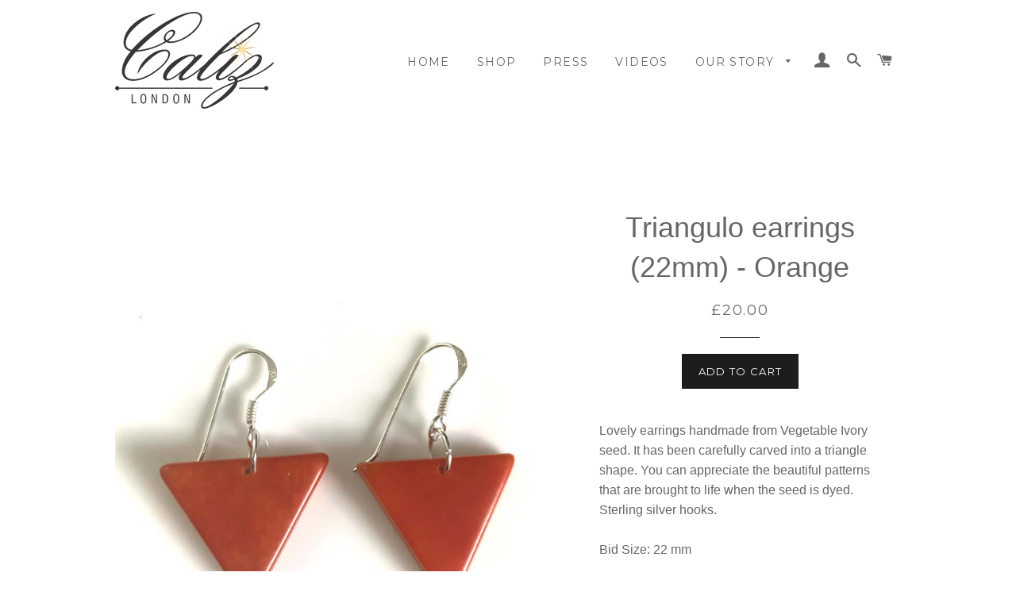

--- FILE ---
content_type: text/html; charset=utf-8
request_url: https://calizexportation.com/products/copy-of-triangulo-earrings-22mm-green
body_size: 14950
content:
<!doctype html>
<!--[if lt IE 7]><html class="no-js lt-ie9 lt-ie8 lt-ie7" lang="en"> <![endif]-->
<!--[if IE 7]><html class="no-js lt-ie9 lt-ie8" lang="en"> <![endif]-->
<!--[if IE 8]><html class="no-js lt-ie9" lang="en"> <![endif]-->
<!--[if IE 9 ]><html class="ie9 no-js"> <![endif]-->
<!--[if (gt IE 9)|!(IE)]><!--> <html class="no-js"> <!--<![endif]-->
<head>

  <!-- Basic page needs ================================================== -->
  <meta charset="utf-8">
  <meta http-equiv="X-UA-Compatible" content="IE=edge,chrome=1">

  
    <link rel="shortcut icon" href="//calizexportation.com/cdn/shop/files/Logo_-_March_2016_32x32.jpg?v=1613172468" type="image/png" />
  

  <!-- Title and description ================================================== -->
  <title>
  Triangulo earrings (22mm) - Orange &ndash; CALIZ London
  </title>

  
  <meta name="description" content="Lovely earrings handmade from Vegetable Ivory seed. It has been carefully carved into a triangle shape. You can appreciate the beautiful patterns that are brought to life when the seed is dyed. Sterling silver hooks. Bid Size: 22 mm Drop Lenght with hooks: 4cm">
  

  <!-- Helpers ================================================== -->
  <!-- /snippets/social-meta-tags.liquid -->


  <meta property="og:type" content="product">
  <meta property="og:title" content="Triangulo earrings (22mm) - Orange">
  <meta property="og:url" content="https://calizexportation.com/products/copy-of-triangulo-earrings-22mm-green">
  <meta property="og:description" content="Lovely earrings handmade from Vegetable Ivory seed. It has been carefully carved into a triangle shape. You can appreciate the beautiful patterns that are brought to life when the seed is dyed. Sterling silver hooks.
Bid Size: 22 mm
Drop Lenght with hooks: 4cm">
  
    <meta property="og:image" content="http://calizexportation.com/cdn/shop/products/Solnecklace_grande.jpg?v=1606482712">
    <meta property="og:image:secure_url" content="https://calizexportation.com/cdn/shop/products/Solnecklace_grande.jpg?v=1606482712">
  
    <meta property="og:image" content="http://calizexportation.com/cdn/shop/products/solnecklace-trimmed_grande.jpg?v=1606482708">
    <meta property="og:image:secure_url" content="https://calizexportation.com/cdn/shop/products/solnecklace-trimmed_grande.jpg?v=1606482708">
  
    <meta property="og:image" content="http://calizexportation.com/cdn/shop/products/thumbnail_triangulo-orange_grande.jpg?v=1606482693">
    <meta property="og:image:secure_url" content="https://calizexportation.com/cdn/shop/products/thumbnail_triangulo-orange_grande.jpg?v=1606482693">
  
  <meta property="og:price:amount" content="20.00">
  <meta property="og:price:currency" content="GBP">

<meta property="og:site_name" content="CALIZ London">


<meta name="twitter:card" content="summary_large_image">

  <meta name="twitter:site" content="@calizlondon">


  <meta name="twitter:title" content="Triangulo earrings (22mm) - Orange">
  <meta name="twitter:description" content="Lovely earrings handmade from Vegetable Ivory seed. It has been carefully carved into a triangle shape. You can appreciate the beautiful patterns that are brought to life when the seed is dyed. Sterli">


  <link rel="canonical" href="https://calizexportation.com/products/copy-of-triangulo-earrings-22mm-green">
  <meta name="viewport" content="width=device-width,initial-scale=1,shrink-to-fit=no">
  <meta name="theme-color" content="#1c1d1d">

  <!-- CSS ================================================== -->
  <link href="//calizexportation.com/cdn/shop/t/1/assets/timber.scss.css?v=92319885269373860961696371891" rel="stylesheet" type="text/css" media="all" />
  <link href="//calizexportation.com/cdn/shop/t/1/assets/theme.scss.css?v=32437608418073965231696371891" rel="stylesheet" type="text/css" media="all" />
  


  
    
    
    <link href="//fonts.googleapis.com/css?family=Montserrat:400" rel="stylesheet" type="text/css" media="all" />
  



  <!-- Sections ================================================== -->
  <script>
    window.theme = window.theme || {};
    theme.strings = {
      zoomClose: "Close (Esc)",
      zoomPrev: "Previous (Left arrow key)",
      zoomNext: "Next (Right arrow key)",
      moneyFormat: "£{{amount}}"
    };
    theme.settings = {
      cartType: "drawer",
      gridType: "collage"
    };
  </script>

  <!--[if (gt IE 9)|!(IE)]><!--><script src="//calizexportation.com/cdn/shop/t/1/assets/theme.js?v=163542771199847708711496915286" defer="defer"></script><!--<![endif]-->
  <!--[if lte IE 9]><script src="//calizexportation.com/cdn/shop/t/1/assets/theme.js?v=163542771199847708711496915286"></script><![endif]-->

  <!-- Header hook for plugins ================================================== -->
  <script>window.performance && window.performance.mark && window.performance.mark('shopify.content_for_header.start');</script><meta id="shopify-digital-wallet" name="shopify-digital-wallet" content="/20803227/digital_wallets/dialog">
<meta name="shopify-checkout-api-token" content="cf94e936ecca830776e12e4eca215930">
<meta id="in-context-paypal-metadata" data-shop-id="20803227" data-venmo-supported="false" data-environment="production" data-locale="en_US" data-paypal-v4="true" data-currency="GBP">
<link rel="alternate" type="application/json+oembed" href="https://calizexportation.com/products/copy-of-triangulo-earrings-22mm-green.oembed">
<script async="async" src="/checkouts/internal/preloads.js?locale=en-GB"></script>
<link rel="preconnect" href="https://shop.app" crossorigin="anonymous">
<script async="async" src="https://shop.app/checkouts/internal/preloads.js?locale=en-GB&shop_id=20803227" crossorigin="anonymous"></script>
<script id="apple-pay-shop-capabilities" type="application/json">{"shopId":20803227,"countryCode":"GB","currencyCode":"GBP","merchantCapabilities":["supports3DS"],"merchantId":"gid:\/\/shopify\/Shop\/20803227","merchantName":"CALIZ London","requiredBillingContactFields":["postalAddress","email"],"requiredShippingContactFields":["postalAddress","email"],"shippingType":"shipping","supportedNetworks":["visa","maestro","masterCard","amex","discover","elo"],"total":{"type":"pending","label":"CALIZ London","amount":"1.00"},"shopifyPaymentsEnabled":true,"supportsSubscriptions":true}</script>
<script id="shopify-features" type="application/json">{"accessToken":"cf94e936ecca830776e12e4eca215930","betas":["rich-media-storefront-analytics"],"domain":"calizexportation.com","predictiveSearch":true,"shopId":20803227,"locale":"en"}</script>
<script>var Shopify = Shopify || {};
Shopify.shop = "caliz-london.myshopify.com";
Shopify.locale = "en";
Shopify.currency = {"active":"GBP","rate":"1.0"};
Shopify.country = "GB";
Shopify.theme = {"name":"brooklyn","id":168504389,"schema_name":"Brooklyn","schema_version":"2.2.0","theme_store_id":730,"role":"main"};
Shopify.theme.handle = "null";
Shopify.theme.style = {"id":null,"handle":null};
Shopify.cdnHost = "calizexportation.com/cdn";
Shopify.routes = Shopify.routes || {};
Shopify.routes.root = "/";</script>
<script type="module">!function(o){(o.Shopify=o.Shopify||{}).modules=!0}(window);</script>
<script>!function(o){function n(){var o=[];function n(){o.push(Array.prototype.slice.apply(arguments))}return n.q=o,n}var t=o.Shopify=o.Shopify||{};t.loadFeatures=n(),t.autoloadFeatures=n()}(window);</script>
<script>
  window.ShopifyPay = window.ShopifyPay || {};
  window.ShopifyPay.apiHost = "shop.app\/pay";
  window.ShopifyPay.redirectState = null;
</script>
<script id="shop-js-analytics" type="application/json">{"pageType":"product"}</script>
<script defer="defer" async type="module" src="//calizexportation.com/cdn/shopifycloud/shop-js/modules/v2/client.init-shop-cart-sync_D0dqhulL.en.esm.js"></script>
<script defer="defer" async type="module" src="//calizexportation.com/cdn/shopifycloud/shop-js/modules/v2/chunk.common_CpVO7qML.esm.js"></script>
<script type="module">
  await import("//calizexportation.com/cdn/shopifycloud/shop-js/modules/v2/client.init-shop-cart-sync_D0dqhulL.en.esm.js");
await import("//calizexportation.com/cdn/shopifycloud/shop-js/modules/v2/chunk.common_CpVO7qML.esm.js");

  window.Shopify.SignInWithShop?.initShopCartSync?.({"fedCMEnabled":true,"windoidEnabled":true});

</script>
<script>
  window.Shopify = window.Shopify || {};
  if (!window.Shopify.featureAssets) window.Shopify.featureAssets = {};
  window.Shopify.featureAssets['shop-js'] = {"shop-cart-sync":["modules/v2/client.shop-cart-sync_D9bwt38V.en.esm.js","modules/v2/chunk.common_CpVO7qML.esm.js"],"init-fed-cm":["modules/v2/client.init-fed-cm_BJ8NPuHe.en.esm.js","modules/v2/chunk.common_CpVO7qML.esm.js"],"init-shop-email-lookup-coordinator":["modules/v2/client.init-shop-email-lookup-coordinator_pVrP2-kG.en.esm.js","modules/v2/chunk.common_CpVO7qML.esm.js"],"shop-cash-offers":["modules/v2/client.shop-cash-offers_CNh7FWN-.en.esm.js","modules/v2/chunk.common_CpVO7qML.esm.js","modules/v2/chunk.modal_DKF6x0Jh.esm.js"],"init-shop-cart-sync":["modules/v2/client.init-shop-cart-sync_D0dqhulL.en.esm.js","modules/v2/chunk.common_CpVO7qML.esm.js"],"init-windoid":["modules/v2/client.init-windoid_DaoAelzT.en.esm.js","modules/v2/chunk.common_CpVO7qML.esm.js"],"shop-toast-manager":["modules/v2/client.shop-toast-manager_1DND8Tac.en.esm.js","modules/v2/chunk.common_CpVO7qML.esm.js"],"pay-button":["modules/v2/client.pay-button_CFeQi1r6.en.esm.js","modules/v2/chunk.common_CpVO7qML.esm.js"],"shop-button":["modules/v2/client.shop-button_Ca94MDdQ.en.esm.js","modules/v2/chunk.common_CpVO7qML.esm.js"],"shop-login-button":["modules/v2/client.shop-login-button_DPYNfp1Z.en.esm.js","modules/v2/chunk.common_CpVO7qML.esm.js","modules/v2/chunk.modal_DKF6x0Jh.esm.js"],"avatar":["modules/v2/client.avatar_BTnouDA3.en.esm.js"],"shop-follow-button":["modules/v2/client.shop-follow-button_BMKh4nJE.en.esm.js","modules/v2/chunk.common_CpVO7qML.esm.js","modules/v2/chunk.modal_DKF6x0Jh.esm.js"],"init-customer-accounts-sign-up":["modules/v2/client.init-customer-accounts-sign-up_CJXi5kRN.en.esm.js","modules/v2/client.shop-login-button_DPYNfp1Z.en.esm.js","modules/v2/chunk.common_CpVO7qML.esm.js","modules/v2/chunk.modal_DKF6x0Jh.esm.js"],"init-shop-for-new-customer-accounts":["modules/v2/client.init-shop-for-new-customer-accounts_BoBxkgWu.en.esm.js","modules/v2/client.shop-login-button_DPYNfp1Z.en.esm.js","modules/v2/chunk.common_CpVO7qML.esm.js","modules/v2/chunk.modal_DKF6x0Jh.esm.js"],"init-customer-accounts":["modules/v2/client.init-customer-accounts_DCuDTzpR.en.esm.js","modules/v2/client.shop-login-button_DPYNfp1Z.en.esm.js","modules/v2/chunk.common_CpVO7qML.esm.js","modules/v2/chunk.modal_DKF6x0Jh.esm.js"],"checkout-modal":["modules/v2/client.checkout-modal_U_3e4VxF.en.esm.js","modules/v2/chunk.common_CpVO7qML.esm.js","modules/v2/chunk.modal_DKF6x0Jh.esm.js"],"lead-capture":["modules/v2/client.lead-capture_DEgn0Z8u.en.esm.js","modules/v2/chunk.common_CpVO7qML.esm.js","modules/v2/chunk.modal_DKF6x0Jh.esm.js"],"shop-login":["modules/v2/client.shop-login_CoM5QKZ_.en.esm.js","modules/v2/chunk.common_CpVO7qML.esm.js","modules/v2/chunk.modal_DKF6x0Jh.esm.js"],"payment-terms":["modules/v2/client.payment-terms_BmrqWn8r.en.esm.js","modules/v2/chunk.common_CpVO7qML.esm.js","modules/v2/chunk.modal_DKF6x0Jh.esm.js"]};
</script>
<script id="__st">var __st={"a":20803227,"offset":0,"reqid":"5258760b-3246-4ced-a953-858710dc5477-1764163330","pageurl":"calizexportation.com\/products\/copy-of-triangulo-earrings-22mm-green","u":"7af215da2df3","p":"product","rtyp":"product","rid":4611965976691};</script>
<script>window.ShopifyPaypalV4VisibilityTracking = true;</script>
<script id="captcha-bootstrap">!function(){'use strict';const t='contact',e='account',n='new_comment',o=[[t,t],['blogs',n],['comments',n],[t,'customer']],c=[[e,'customer_login'],[e,'guest_login'],[e,'recover_customer_password'],[e,'create_customer']],r=t=>t.map((([t,e])=>`form[action*='/${t}']:not([data-nocaptcha='true']) input[name='form_type'][value='${e}']`)).join(','),a=t=>()=>t?[...document.querySelectorAll(t)].map((t=>t.form)):[];function s(){const t=[...o],e=r(t);return a(e)}const i='password',u='form_key',d=['recaptcha-v3-token','g-recaptcha-response','h-captcha-response',i],f=()=>{try{return window.sessionStorage}catch{return}},m='__shopify_v',_=t=>t.elements[u];function p(t,e,n=!1){try{const o=window.sessionStorage,c=JSON.parse(o.getItem(e)),{data:r}=function(t){const{data:e,action:n}=t;return t[m]||n?{data:e,action:n}:{data:t,action:n}}(c);for(const[e,n]of Object.entries(r))t.elements[e]&&(t.elements[e].value=n);n&&o.removeItem(e)}catch(o){console.error('form repopulation failed',{error:o})}}const l='form_type',E='cptcha';function T(t){t.dataset[E]=!0}const w=window,h=w.document,L='Shopify',v='ce_forms',y='captcha';let A=!1;((t,e)=>{const n=(g='f06e6c50-85a8-45c8-87d0-21a2b65856fe',I='https://cdn.shopify.com/shopifycloud/storefront-forms-hcaptcha/ce_storefront_forms_captcha_hcaptcha.v1.5.2.iife.js',D={infoText:'Protected by hCaptcha',privacyText:'Privacy',termsText:'Terms'},(t,e,n)=>{const o=w[L][v],c=o.bindForm;if(c)return c(t,g,e,D).then(n);var r;o.q.push([[t,g,e,D],n]),r=I,A||(h.body.append(Object.assign(h.createElement('script'),{id:'captcha-provider',async:!0,src:r})),A=!0)});var g,I,D;w[L]=w[L]||{},w[L][v]=w[L][v]||{},w[L][v].q=[],w[L][y]=w[L][y]||{},w[L][y].protect=function(t,e){n(t,void 0,e),T(t)},Object.freeze(w[L][y]),function(t,e,n,w,h,L){const[v,y,A,g]=function(t,e,n){const i=e?o:[],u=t?c:[],d=[...i,...u],f=r(d),m=r(i),_=r(d.filter((([t,e])=>n.includes(e))));return[a(f),a(m),a(_),s()]}(w,h,L),I=t=>{const e=t.target;return e instanceof HTMLFormElement?e:e&&e.form},D=t=>v().includes(t);t.addEventListener('submit',(t=>{const e=I(t);if(!e)return;const n=D(e)&&!e.dataset.hcaptchaBound&&!e.dataset.recaptchaBound,o=_(e),c=g().includes(e)&&(!o||!o.value);(n||c)&&t.preventDefault(),c&&!n&&(function(t){try{if(!f())return;!function(t){const e=f();if(!e)return;const n=_(t);if(!n)return;const o=n.value;o&&e.removeItem(o)}(t);const e=Array.from(Array(32),(()=>Math.random().toString(36)[2])).join('');!function(t,e){_(t)||t.append(Object.assign(document.createElement('input'),{type:'hidden',name:u})),t.elements[u].value=e}(t,e),function(t,e){const n=f();if(!n)return;const o=[...t.querySelectorAll(`input[type='${i}']`)].map((({name:t})=>t)),c=[...d,...o],r={};for(const[a,s]of new FormData(t).entries())c.includes(a)||(r[a]=s);n.setItem(e,JSON.stringify({[m]:1,action:t.action,data:r}))}(t,e)}catch(e){console.error('failed to persist form',e)}}(e),e.submit())}));const S=(t,e)=>{t&&!t.dataset[E]&&(n(t,e.some((e=>e===t))),T(t))};for(const o of['focusin','change'])t.addEventListener(o,(t=>{const e=I(t);D(e)&&S(e,y())}));const B=e.get('form_key'),M=e.get(l),P=B&&M;t.addEventListener('DOMContentLoaded',(()=>{const t=y();if(P)for(const e of t)e.elements[l].value===M&&p(e,B);[...new Set([...A(),...v().filter((t=>'true'===t.dataset.shopifyCaptcha))])].forEach((e=>S(e,t)))}))}(h,new URLSearchParams(w.location.search),n,t,e,['guest_login'])})(!0,!0)}();</script>
<script integrity="sha256-52AcMU7V7pcBOXWImdc/TAGTFKeNjmkeM1Pvks/DTgc=" data-source-attribution="shopify.loadfeatures" defer="defer" src="//calizexportation.com/cdn/shopifycloud/storefront/assets/storefront/load_feature-81c60534.js" crossorigin="anonymous"></script>
<script crossorigin="anonymous" defer="defer" src="//calizexportation.com/cdn/shopifycloud/storefront/assets/shopify_pay/storefront-65b4c6d7.js?v=20250812"></script>
<script data-source-attribution="shopify.dynamic_checkout.dynamic.init">var Shopify=Shopify||{};Shopify.PaymentButton=Shopify.PaymentButton||{isStorefrontPortableWallets:!0,init:function(){window.Shopify.PaymentButton.init=function(){};var t=document.createElement("script");t.src="https://calizexportation.com/cdn/shopifycloud/portable-wallets/latest/portable-wallets.en.js",t.type="module",document.head.appendChild(t)}};
</script>
<script data-source-attribution="shopify.dynamic_checkout.buyer_consent">
  function portableWalletsHideBuyerConsent(e){var t=document.getElementById("shopify-buyer-consent"),n=document.getElementById("shopify-subscription-policy-button");t&&n&&(t.classList.add("hidden"),t.setAttribute("aria-hidden","true"),n.removeEventListener("click",e))}function portableWalletsShowBuyerConsent(e){var t=document.getElementById("shopify-buyer-consent"),n=document.getElementById("shopify-subscription-policy-button");t&&n&&(t.classList.remove("hidden"),t.removeAttribute("aria-hidden"),n.addEventListener("click",e))}window.Shopify?.PaymentButton&&(window.Shopify.PaymentButton.hideBuyerConsent=portableWalletsHideBuyerConsent,window.Shopify.PaymentButton.showBuyerConsent=portableWalletsShowBuyerConsent);
</script>
<script data-source-attribution="shopify.dynamic_checkout.cart.bootstrap">document.addEventListener("DOMContentLoaded",(function(){function t(){return document.querySelector("shopify-accelerated-checkout-cart, shopify-accelerated-checkout")}if(t())Shopify.PaymentButton.init();else{new MutationObserver((function(e,n){t()&&(Shopify.PaymentButton.init(),n.disconnect())})).observe(document.body,{childList:!0,subtree:!0})}}));
</script>
<link id="shopify-accelerated-checkout-styles" rel="stylesheet" media="screen" href="https://calizexportation.com/cdn/shopifycloud/portable-wallets/latest/accelerated-checkout-backwards-compat.css" crossorigin="anonymous">
<style id="shopify-accelerated-checkout-cart">
        #shopify-buyer-consent {
  margin-top: 1em;
  display: inline-block;
  width: 100%;
}

#shopify-buyer-consent.hidden {
  display: none;
}

#shopify-subscription-policy-button {
  background: none;
  border: none;
  padding: 0;
  text-decoration: underline;
  font-size: inherit;
  cursor: pointer;
}

#shopify-subscription-policy-button::before {
  box-shadow: none;
}

      </style>

<script>window.performance && window.performance.mark && window.performance.mark('shopify.content_for_header.end');</script>
  <!-- /snippets/oldIE-js.liquid -->


<!--[if lt IE 9]>
<script src="//cdnjs.cloudflare.com/ajax/libs/html5shiv/3.7.2/html5shiv.min.js" type="text/javascript"></script>
<script src="//calizexportation.com/cdn/shop/t/1/assets/respond.min.js?v=52248677837542619231496915284" type="text/javascript"></script>
<link href="//calizexportation.com/cdn/shop/t/1/assets/respond-proxy.html" id="respond-proxy" rel="respond-proxy" />
<link href="//calizexportation.com/search?q=ba08b28ad6c80bc759c084d7fc14917d" id="respond-redirect" rel="respond-redirect" />
<script src="//calizexportation.com/search?q=ba08b28ad6c80bc759c084d7fc14917d" type="text/javascript"></script>
<![endif]-->


<!--[if (lte IE 9) ]><script src="//calizexportation.com/cdn/shop/t/1/assets/match-media.min.js?v=159635276924582161481496915283" type="text/javascript"></script><![endif]-->


  <script src="//ajax.googleapis.com/ajax/libs/jquery/2.2.3/jquery.min.js" type="text/javascript"></script>
  <script src="//calizexportation.com/cdn/shop/t/1/assets/modernizr.min.js?v=21391054748206432451496915284" type="text/javascript"></script>

  
  

<link href="https://monorail-edge.shopifysvc.com" rel="dns-prefetch">
<script>(function(){if ("sendBeacon" in navigator && "performance" in window) {try {var session_token_from_headers = performance.getEntriesByType('navigation')[0].serverTiming.find(x => x.name == '_s').description;} catch {var session_token_from_headers = undefined;}var session_cookie_matches = document.cookie.match(/_shopify_s=([^;]*)/);var session_token_from_cookie = session_cookie_matches && session_cookie_matches.length === 2 ? session_cookie_matches[1] : "";var session_token = session_token_from_headers || session_token_from_cookie || "";function handle_abandonment_event(e) {var entries = performance.getEntries().filter(function(entry) {return /monorail-edge.shopifysvc.com/.test(entry.name);});if (!window.abandonment_tracked && entries.length === 0) {window.abandonment_tracked = true;var currentMs = Date.now();var navigation_start = performance.timing.navigationStart;var payload = {shop_id: 20803227,url: window.location.href,navigation_start,duration: currentMs - navigation_start,session_token,page_type: "product"};window.navigator.sendBeacon("https://monorail-edge.shopifysvc.com/v1/produce", JSON.stringify({schema_id: "online_store_buyer_site_abandonment/1.1",payload: payload,metadata: {event_created_at_ms: currentMs,event_sent_at_ms: currentMs}}));}}window.addEventListener('pagehide', handle_abandonment_event);}}());</script>
<script id="web-pixels-manager-setup">(function e(e,d,r,n,o){if(void 0===o&&(o={}),!Boolean(null===(a=null===(i=window.Shopify)||void 0===i?void 0:i.analytics)||void 0===a?void 0:a.replayQueue)){var i,a;window.Shopify=window.Shopify||{};var t=window.Shopify;t.analytics=t.analytics||{};var s=t.analytics;s.replayQueue=[],s.publish=function(e,d,r){return s.replayQueue.push([e,d,r]),!0};try{self.performance.mark("wpm:start")}catch(e){}var l=function(){var e={modern:/Edge?\/(1{2}[4-9]|1[2-9]\d|[2-9]\d{2}|\d{4,})\.\d+(\.\d+|)|Firefox\/(1{2}[4-9]|1[2-9]\d|[2-9]\d{2}|\d{4,})\.\d+(\.\d+|)|Chrom(ium|e)\/(9{2}|\d{3,})\.\d+(\.\d+|)|(Maci|X1{2}).+ Version\/(15\.\d+|(1[6-9]|[2-9]\d|\d{3,})\.\d+)([,.]\d+|)( \(\w+\)|)( Mobile\/\w+|) Safari\/|Chrome.+OPR\/(9{2}|\d{3,})\.\d+\.\d+|(CPU[ +]OS|iPhone[ +]OS|CPU[ +]iPhone|CPU IPhone OS|CPU iPad OS)[ +]+(15[._]\d+|(1[6-9]|[2-9]\d|\d{3,})[._]\d+)([._]\d+|)|Android:?[ /-](13[3-9]|1[4-9]\d|[2-9]\d{2}|\d{4,})(\.\d+|)(\.\d+|)|Android.+Firefox\/(13[5-9]|1[4-9]\d|[2-9]\d{2}|\d{4,})\.\d+(\.\d+|)|Android.+Chrom(ium|e)\/(13[3-9]|1[4-9]\d|[2-9]\d{2}|\d{4,})\.\d+(\.\d+|)|SamsungBrowser\/([2-9]\d|\d{3,})\.\d+/,legacy:/Edge?\/(1[6-9]|[2-9]\d|\d{3,})\.\d+(\.\d+|)|Firefox\/(5[4-9]|[6-9]\d|\d{3,})\.\d+(\.\d+|)|Chrom(ium|e)\/(5[1-9]|[6-9]\d|\d{3,})\.\d+(\.\d+|)([\d.]+$|.*Safari\/(?![\d.]+ Edge\/[\d.]+$))|(Maci|X1{2}).+ Version\/(10\.\d+|(1[1-9]|[2-9]\d|\d{3,})\.\d+)([,.]\d+|)( \(\w+\)|)( Mobile\/\w+|) Safari\/|Chrome.+OPR\/(3[89]|[4-9]\d|\d{3,})\.\d+\.\d+|(CPU[ +]OS|iPhone[ +]OS|CPU[ +]iPhone|CPU IPhone OS|CPU iPad OS)[ +]+(10[._]\d+|(1[1-9]|[2-9]\d|\d{3,})[._]\d+)([._]\d+|)|Android:?[ /-](13[3-9]|1[4-9]\d|[2-9]\d{2}|\d{4,})(\.\d+|)(\.\d+|)|Mobile Safari.+OPR\/([89]\d|\d{3,})\.\d+\.\d+|Android.+Firefox\/(13[5-9]|1[4-9]\d|[2-9]\d{2}|\d{4,})\.\d+(\.\d+|)|Android.+Chrom(ium|e)\/(13[3-9]|1[4-9]\d|[2-9]\d{2}|\d{4,})\.\d+(\.\d+|)|Android.+(UC? ?Browser|UCWEB|U3)[ /]?(15\.([5-9]|\d{2,})|(1[6-9]|[2-9]\d|\d{3,})\.\d+)\.\d+|SamsungBrowser\/(5\.\d+|([6-9]|\d{2,})\.\d+)|Android.+MQ{2}Browser\/(14(\.(9|\d{2,})|)|(1[5-9]|[2-9]\d|\d{3,})(\.\d+|))(\.\d+|)|K[Aa][Ii]OS\/(3\.\d+|([4-9]|\d{2,})\.\d+)(\.\d+|)/},d=e.modern,r=e.legacy,n=navigator.userAgent;return n.match(d)?"modern":n.match(r)?"legacy":"unknown"}(),u="modern"===l?"modern":"legacy",c=(null!=n?n:{modern:"",legacy:""})[u],f=function(e){return[e.baseUrl,"/wpm","/b",e.hashVersion,"modern"===e.buildTarget?"m":"l",".js"].join("")}({baseUrl:d,hashVersion:r,buildTarget:u}),m=function(e){var d=e.version,r=e.bundleTarget,n=e.surface,o=e.pageUrl,i=e.monorailEndpoint;return{emit:function(e){var a=e.status,t=e.errorMsg,s=(new Date).getTime(),l=JSON.stringify({metadata:{event_sent_at_ms:s},events:[{schema_id:"web_pixels_manager_load/3.1",payload:{version:d,bundle_target:r,page_url:o,status:a,surface:n,error_msg:t},metadata:{event_created_at_ms:s}}]});if(!i)return console&&console.warn&&console.warn("[Web Pixels Manager] No Monorail endpoint provided, skipping logging."),!1;try{return self.navigator.sendBeacon.bind(self.navigator)(i,l)}catch(e){}var u=new XMLHttpRequest;try{return u.open("POST",i,!0),u.setRequestHeader("Content-Type","text/plain"),u.send(l),!0}catch(e){return console&&console.warn&&console.warn("[Web Pixels Manager] Got an unhandled error while logging to Monorail."),!1}}}}({version:r,bundleTarget:l,surface:e.surface,pageUrl:self.location.href,monorailEndpoint:e.monorailEndpoint});try{o.browserTarget=l,function(e){var d=e.src,r=e.async,n=void 0===r||r,o=e.onload,i=e.onerror,a=e.sri,t=e.scriptDataAttributes,s=void 0===t?{}:t,l=document.createElement("script"),u=document.querySelector("head"),c=document.querySelector("body");if(l.async=n,l.src=d,a&&(l.integrity=a,l.crossOrigin="anonymous"),s)for(var f in s)if(Object.prototype.hasOwnProperty.call(s,f))try{l.dataset[f]=s[f]}catch(e){}if(o&&l.addEventListener("load",o),i&&l.addEventListener("error",i),u)u.appendChild(l);else{if(!c)throw new Error("Did not find a head or body element to append the script");c.appendChild(l)}}({src:f,async:!0,onload:function(){if(!function(){var e,d;return Boolean(null===(d=null===(e=window.Shopify)||void 0===e?void 0:e.analytics)||void 0===d?void 0:d.initialized)}()){var d=window.webPixelsManager.init(e)||void 0;if(d){var r=window.Shopify.analytics;r.replayQueue.forEach((function(e){var r=e[0],n=e[1],o=e[2];d.publishCustomEvent(r,n,o)})),r.replayQueue=[],r.publish=d.publishCustomEvent,r.visitor=d.visitor,r.initialized=!0}}},onerror:function(){return m.emit({status:"failed",errorMsg:"".concat(f," has failed to load")})},sri:function(e){var d=/^sha384-[A-Za-z0-9+/=]+$/;return"string"==typeof e&&d.test(e)}(c)?c:"",scriptDataAttributes:o}),m.emit({status:"loading"})}catch(e){m.emit({status:"failed",errorMsg:(null==e?void 0:e.message)||"Unknown error"})}}})({shopId: 20803227,storefrontBaseUrl: "https://calizexportation.com",extensionsBaseUrl: "https://extensions.shopifycdn.com/cdn/shopifycloud/web-pixels-manager",monorailEndpoint: "https://monorail-edge.shopifysvc.com/unstable/produce_batch",surface: "storefront-renderer",enabledBetaFlags: ["2dca8a86"],webPixelsConfigList: [{"id":"shopify-app-pixel","configuration":"{}","eventPayloadVersion":"v1","runtimeContext":"STRICT","scriptVersion":"0450","apiClientId":"shopify-pixel","type":"APP","privacyPurposes":["ANALYTICS","MARKETING"]},{"id":"shopify-custom-pixel","eventPayloadVersion":"v1","runtimeContext":"LAX","scriptVersion":"0450","apiClientId":"shopify-pixel","type":"CUSTOM","privacyPurposes":["ANALYTICS","MARKETING"]}],isMerchantRequest: false,initData: {"shop":{"name":"CALIZ London","paymentSettings":{"currencyCode":"GBP"},"myshopifyDomain":"caliz-london.myshopify.com","countryCode":"GB","storefrontUrl":"https:\/\/calizexportation.com"},"customer":null,"cart":null,"checkout":null,"productVariants":[{"price":{"amount":20.0,"currencyCode":"GBP"},"product":{"title":"Triangulo earrings (22mm) - Orange","vendor":"CALIZ London","id":"4611965976691","untranslatedTitle":"Triangulo earrings (22mm) - Orange","url":"\/products\/copy-of-triangulo-earrings-22mm-green","type":"earrings"},"id":"32100731355251","image":{"src":"\/\/calizexportation.com\/cdn\/shop\/products\/thumbnail_triangulo-orange.jpg?v=1606482693"},"sku":"","title":"Default Title","untranslatedTitle":"Default Title"}],"purchasingCompany":null},},"https://calizexportation.com/cdn","ae1676cfwd2530674p4253c800m34e853cb",{"modern":"","legacy":""},{"shopId":"20803227","storefrontBaseUrl":"https:\/\/calizexportation.com","extensionBaseUrl":"https:\/\/extensions.shopifycdn.com\/cdn\/shopifycloud\/web-pixels-manager","surface":"storefront-renderer","enabledBetaFlags":"[\"2dca8a86\"]","isMerchantRequest":"false","hashVersion":"ae1676cfwd2530674p4253c800m34e853cb","publish":"custom","events":"[[\"page_viewed\",{}],[\"product_viewed\",{\"productVariant\":{\"price\":{\"amount\":20.0,\"currencyCode\":\"GBP\"},\"product\":{\"title\":\"Triangulo earrings (22mm) - Orange\",\"vendor\":\"CALIZ London\",\"id\":\"4611965976691\",\"untranslatedTitle\":\"Triangulo earrings (22mm) - Orange\",\"url\":\"\/products\/copy-of-triangulo-earrings-22mm-green\",\"type\":\"earrings\"},\"id\":\"32100731355251\",\"image\":{\"src\":\"\/\/calizexportation.com\/cdn\/shop\/products\/thumbnail_triangulo-orange.jpg?v=1606482693\"},\"sku\":\"\",\"title\":\"Default Title\",\"untranslatedTitle\":\"Default Title\"}}]]"});</script><script>
  window.ShopifyAnalytics = window.ShopifyAnalytics || {};
  window.ShopifyAnalytics.meta = window.ShopifyAnalytics.meta || {};
  window.ShopifyAnalytics.meta.currency = 'GBP';
  var meta = {"product":{"id":4611965976691,"gid":"gid:\/\/shopify\/Product\/4611965976691","vendor":"CALIZ London","type":"earrings","variants":[{"id":32100731355251,"price":2000,"name":"Triangulo earrings (22mm) - Orange","public_title":null,"sku":""}],"remote":false},"page":{"pageType":"product","resourceType":"product","resourceId":4611965976691}};
  for (var attr in meta) {
    window.ShopifyAnalytics.meta[attr] = meta[attr];
  }
</script>
<script class="analytics">
  (function () {
    var customDocumentWrite = function(content) {
      var jquery = null;

      if (window.jQuery) {
        jquery = window.jQuery;
      } else if (window.Checkout && window.Checkout.$) {
        jquery = window.Checkout.$;
      }

      if (jquery) {
        jquery('body').append(content);
      }
    };

    var hasLoggedConversion = function(token) {
      if (token) {
        return document.cookie.indexOf('loggedConversion=' + token) !== -1;
      }
      return false;
    }

    var setCookieIfConversion = function(token) {
      if (token) {
        var twoMonthsFromNow = new Date(Date.now());
        twoMonthsFromNow.setMonth(twoMonthsFromNow.getMonth() + 2);

        document.cookie = 'loggedConversion=' + token + '; expires=' + twoMonthsFromNow;
      }
    }

    var trekkie = window.ShopifyAnalytics.lib = window.trekkie = window.trekkie || [];
    if (trekkie.integrations) {
      return;
    }
    trekkie.methods = [
      'identify',
      'page',
      'ready',
      'track',
      'trackForm',
      'trackLink'
    ];
    trekkie.factory = function(method) {
      return function() {
        var args = Array.prototype.slice.call(arguments);
        args.unshift(method);
        trekkie.push(args);
        return trekkie;
      };
    };
    for (var i = 0; i < trekkie.methods.length; i++) {
      var key = trekkie.methods[i];
      trekkie[key] = trekkie.factory(key);
    }
    trekkie.load = function(config) {
      trekkie.config = config || {};
      trekkie.config.initialDocumentCookie = document.cookie;
      var first = document.getElementsByTagName('script')[0];
      var script = document.createElement('script');
      script.type = 'text/javascript';
      script.onerror = function(e) {
        var scriptFallback = document.createElement('script');
        scriptFallback.type = 'text/javascript';
        scriptFallback.onerror = function(error) {
                var Monorail = {
      produce: function produce(monorailDomain, schemaId, payload) {
        var currentMs = new Date().getTime();
        var event = {
          schema_id: schemaId,
          payload: payload,
          metadata: {
            event_created_at_ms: currentMs,
            event_sent_at_ms: currentMs
          }
        };
        return Monorail.sendRequest("https://" + monorailDomain + "/v1/produce", JSON.stringify(event));
      },
      sendRequest: function sendRequest(endpointUrl, payload) {
        // Try the sendBeacon API
        if (window && window.navigator && typeof window.navigator.sendBeacon === 'function' && typeof window.Blob === 'function' && !Monorail.isIos12()) {
          var blobData = new window.Blob([payload], {
            type: 'text/plain'
          });

          if (window.navigator.sendBeacon(endpointUrl, blobData)) {
            return true;
          } // sendBeacon was not successful

        } // XHR beacon

        var xhr = new XMLHttpRequest();

        try {
          xhr.open('POST', endpointUrl);
          xhr.setRequestHeader('Content-Type', 'text/plain');
          xhr.send(payload);
        } catch (e) {
          console.log(e);
        }

        return false;
      },
      isIos12: function isIos12() {
        return window.navigator.userAgent.lastIndexOf('iPhone; CPU iPhone OS 12_') !== -1 || window.navigator.userAgent.lastIndexOf('iPad; CPU OS 12_') !== -1;
      }
    };
    Monorail.produce('monorail-edge.shopifysvc.com',
      'trekkie_storefront_load_errors/1.1',
      {shop_id: 20803227,
      theme_id: 168504389,
      app_name: "storefront",
      context_url: window.location.href,
      source_url: "//calizexportation.com/cdn/s/trekkie.storefront.3c703df509f0f96f3237c9daa54e2777acf1a1dd.min.js"});

        };
        scriptFallback.async = true;
        scriptFallback.src = '//calizexportation.com/cdn/s/trekkie.storefront.3c703df509f0f96f3237c9daa54e2777acf1a1dd.min.js';
        first.parentNode.insertBefore(scriptFallback, first);
      };
      script.async = true;
      script.src = '//calizexportation.com/cdn/s/trekkie.storefront.3c703df509f0f96f3237c9daa54e2777acf1a1dd.min.js';
      first.parentNode.insertBefore(script, first);
    };
    trekkie.load(
      {"Trekkie":{"appName":"storefront","development":false,"defaultAttributes":{"shopId":20803227,"isMerchantRequest":null,"themeId":168504389,"themeCityHash":"11470595786528086822","contentLanguage":"en","currency":"GBP","eventMetadataId":"c4f06a78-b808-4fde-bb5b-549587d528cb"},"isServerSideCookieWritingEnabled":true,"monorailRegion":"shop_domain","enabledBetaFlags":["f0df213a"]},"Session Attribution":{},"S2S":{"facebookCapiEnabled":false,"source":"trekkie-storefront-renderer","apiClientId":580111}}
    );

    var loaded = false;
    trekkie.ready(function() {
      if (loaded) return;
      loaded = true;

      window.ShopifyAnalytics.lib = window.trekkie;

      var originalDocumentWrite = document.write;
      document.write = customDocumentWrite;
      try { window.ShopifyAnalytics.merchantGoogleAnalytics.call(this); } catch(error) {};
      document.write = originalDocumentWrite;

      window.ShopifyAnalytics.lib.page(null,{"pageType":"product","resourceType":"product","resourceId":4611965976691,"shopifyEmitted":true});

      var match = window.location.pathname.match(/checkouts\/(.+)\/(thank_you|post_purchase)/)
      var token = match? match[1]: undefined;
      if (!hasLoggedConversion(token)) {
        setCookieIfConversion(token);
        window.ShopifyAnalytics.lib.track("Viewed Product",{"currency":"GBP","variantId":32100731355251,"productId":4611965976691,"productGid":"gid:\/\/shopify\/Product\/4611965976691","name":"Triangulo earrings (22mm) - Orange","price":"20.00","sku":"","brand":"CALIZ London","variant":null,"category":"earrings","nonInteraction":true,"remote":false},undefined,undefined,{"shopifyEmitted":true});
      window.ShopifyAnalytics.lib.track("monorail:\/\/trekkie_storefront_viewed_product\/1.1",{"currency":"GBP","variantId":32100731355251,"productId":4611965976691,"productGid":"gid:\/\/shopify\/Product\/4611965976691","name":"Triangulo earrings (22mm) - Orange","price":"20.00","sku":"","brand":"CALIZ London","variant":null,"category":"earrings","nonInteraction":true,"remote":false,"referer":"https:\/\/calizexportation.com\/products\/copy-of-triangulo-earrings-22mm-green"});
      }
    });


        var eventsListenerScript = document.createElement('script');
        eventsListenerScript.async = true;
        eventsListenerScript.src = "//calizexportation.com/cdn/shopifycloud/storefront/assets/shop_events_listener-3da45d37.js";
        document.getElementsByTagName('head')[0].appendChild(eventsListenerScript);

})();</script>
<script
  defer
  src="https://calizexportation.com/cdn/shopifycloud/perf-kit/shopify-perf-kit-2.1.2.min.js"
  data-application="storefront-renderer"
  data-shop-id="20803227"
  data-render-region="gcp-us-east1"
  data-page-type="product"
  data-theme-instance-id="168504389"
  data-theme-name="Brooklyn"
  data-theme-version="2.2.0"
  data-monorail-region="shop_domain"
  data-resource-timing-sampling-rate="10"
  data-shs="true"
  data-shs-beacon="true"
  data-shs-export-with-fetch="true"
  data-shs-logs-sample-rate="1"
></script>
</head>


<body id="triangulo-earrings-22mm-orange" class="template-product">

  <div id="NavDrawer" class="drawer drawer--left">
    <div id="shopify-section-drawer-menu" class="shopify-section"><div data-section-id="drawer-menu" data-section-type="drawer-menu-section">
  <div class="drawer__fixed-header">
    <div class="drawer__header">
      <div class="drawer__close drawer__close--left">
        <button type="button" class="icon-fallback-text drawer__close-button js-drawer-close">
          <span class="icon icon-x" aria-hidden="true"></span>
          <span class="fallback-text">Close menu</span>
        </button>
      </div>
    </div>
  </div>
  <div class="drawer__inner">

    

    <!-- begin mobile-nav -->
    <ul class="mobile-nav">
      
        
        
        
          <li class="mobile-nav__item">
            <a href="/" class="mobile-nav__link">Home</a>
          </li>
        
      
        
        
        
          <li class="mobile-nav__item">
            <a href="/collections" class="mobile-nav__link">Shop</a>
          </li>
        
      
        
        
        
          <li class="mobile-nav__item">
            <a href="/pages/about-us" class="mobile-nav__link">Press</a>
          </li>
        
      
        
        
        
          <li class="mobile-nav__item">
            <a href="/pages/bella-collection" class="mobile-nav__link">Videos</a>
          </li>
        
      
        
        
        
          <li class="mobile-nav__item">
            <div class="mobile-nav__has-sublist">
              <a href="#" class="mobile-nav__link" id="Label-our-story">Our Story</a>
              <div class="mobile-nav__toggle">
                <button type="button" class="mobile-nav__toggle-btn icon-fallback-text" data-aria-controls="Linklist-our-story">
                  <span class="icon-fallback-text mobile-nav__toggle-open">
                    <span class="icon icon-plus" aria-hidden="true"></span>
                    <span class="fallback-text">Expand submenu</span>
                  </span>
                  <span class="icon-fallback-text mobile-nav__toggle-close">
                    <span class="icon icon-minus" aria-hidden="true"></span>
                    <span class="fallback-text">Collapse submenu</span>
                  </span>
                </button>
              </div>
            </div>
            <ul class="mobile-nav__sublist" id="Linklist-our-story" aria-labelledby="Label-our-story" role="navigation">
              
                <li class="mobile-nav__item">
                  <a href="/pages/vegetable-ivory" class="mobile-nav__link">Vegetable Ivory</a>
                </li>
              
                <li class="mobile-nav__item">
                  <a href="/pages/founder-designer" class="mobile-nav__link">Founder-Designer</a>
                </li>
              
                <li class="mobile-nav__item">
                  <a href="/pages/our-ethos" class="mobile-nav__link">Our Ethos</a>
                </li>
              
            </ul>
          </li>
        
      

      
      <li class="mobile-nav__spacer"></li>

      
      
        
          <li class="mobile-nav__item mobile-nav__item--secondary">
            <a href="https://calizexportation.com/customer_authentication/redirect?locale=en&amp;region_country=GB" id="customer_login_link">Log In</a>
          </li>
          <li class="mobile-nav__item mobile-nav__item--secondary">
            <a href="https://shopify.com/20803227/account?locale=en" id="customer_register_link">Create Account</a>
          </li>
        
      
      
        <li class="mobile-nav__item mobile-nav__item--secondary"><a href="/search">Search</a></li>
      
        <li class="mobile-nav__item mobile-nav__item--secondary"><a href="/pages/contact-us">Contact us</a></li>
      
        <li class="mobile-nav__item mobile-nav__item--secondary"><a href="/pages/wholesale">Wholesale</a></li>
      
        <li class="mobile-nav__item mobile-nav__item--secondary"><a href="/pages/delivery-returns">Delivery & Returns</a></li>
      
        <li class="mobile-nav__item mobile-nav__item--secondary"><a href="/pages/terms-conditions">Terms & Conditions</a></li>
      
        <li class="mobile-nav__item mobile-nav__item--secondary"><a href="/pages/privacy-cookie-policy">Privacy & Cookie Policy</a></li>
      
    </ul>
    <!-- //mobile-nav -->
  </div>
</div>


</div>
  </div>
  <div id="CartDrawer" class="drawer drawer--right drawer--has-fixed-footer">
    <div class="drawer__fixed-header">
      <div class="drawer__header">
        <div class="drawer__title">Your cart</div>
        <div class="drawer__close">
          <button type="button" class="icon-fallback-text drawer__close-button js-drawer-close">
            <span class="icon icon-x" aria-hidden="true"></span>
            <span class="fallback-text">Close Cart</span>
          </button>
        </div>
      </div>
    </div>
    <div class="drawer__inner">
      <div id="CartContainer" class="drawer__cart"></div>
    </div>
  </div>

  <div id="PageContainer" class="page-container">

    <div id="shopify-section-header" class="shopify-section"><style>
  .site-header__logo img {
    max-width: 200px;
  }

  @media screen and (max-width: 768px) {
    .site-header__logo img {
      max-width: 100%;
    }
  }
</style>


<div data-section-id="header" data-section-type="header-section" data-template="product">
  <div class="header-wrapper">
    <header class="site-header" role="banner">
      <div class="wrapper">
        <div class="grid--full grid--table">
          <div class="grid__item large--hide one-quarter">
            <div class="site-nav--mobile">
              <button type="button" class="icon-fallback-text site-nav__link js-drawer-open-left" aria-controls="NavDrawer">
                <span class="icon icon-hamburger" aria-hidden="true"></span>
                <span class="fallback-text">Site navigation</span>
              </button>
            </div>
          </div>
          <div class="grid__item large--one-third medium-down--one-half">
            
            
              <div class="h1 site-header__logo large--left" itemscope itemtype="http://schema.org/Organization">
            
              
                
                <a href="/" itemprop="url" class="site-header__logo-link logo--has-inverted">
                  
                   <img src="//calizexportation.com/cdn/shop/files/LOGO_CALIZ_1_200x.png?v=1613169955"
                   srcset="//calizexportation.com/cdn/shop/files/LOGO_CALIZ_1_200x.png?v=1613169955 1x, //calizexportation.com/cdn/shop/files/LOGO_CALIZ_1_200x@2x.png?v=1613169955 2x"
                   alt="CALIZ London"
                   itemprop="logo">
                </a>
                
                  <a href="/" itemprop="url" class="logo--inverted">
                    <img src="//calizexportation.com/cdn/shop/files/LOGO_CALIZ_2_200x.png?v=1613169955"
                    srcset="//calizexportation.com/cdn/shop/files/LOGO_CALIZ_2_200x.png?v=1613169955 1x, //calizexportation.com/cdn/shop/files/LOGO_CALIZ_2_200x@2x.png?v=1613169955 2x"
                    alt="CALIZ London"
                    itemprop="logo">
                  </a>
                
              
            
              </div>
            
          </div>
          <div class="grid__item large--two-thirds large--text-right medium-down--hide">
            
            <!-- begin site-nav -->
            <ul class="site-nav" id="AccessibleNav">
              

              <li class="site-nav__item site-nav--compress__menu">
                <button type="button" class="icon-fallback-text site-nav__link site-nav__link--icon js-drawer-open-left" aria-controls="NavDrawer">
                  <span class="icon icon-hamburger" aria-hidden="true"></span>
                  <span class="fallback-text">Site navigation</span>
                </button>
              </li>
              
                
                
                
                  <li class="site-nav__item site-nav__expanded-item">
                    <a href="/" class="site-nav__link">Home</a>
                  </li>
                
              
                
                
                
                  <li class="site-nav__item site-nav__expanded-item">
                    <a href="/collections" class="site-nav__link">Shop</a>
                  </li>
                
              
                
                
                
                  <li class="site-nav__item site-nav__expanded-item">
                    <a href="/pages/about-us" class="site-nav__link">Press</a>
                  </li>
                
              
                
                
                
                  <li class="site-nav__item site-nav__expanded-item">
                    <a href="/pages/bella-collection" class="site-nav__link">Videos</a>
                  </li>
                
              
                
                
                
                  <li class="site-nav__item site-nav__expanded-item site-nav--has-dropdown" aria-haspopup="true">
                    <a href="#" class="site-nav__link">
                      Our Story
                      <span class="icon icon-arrow-down" aria-hidden="true"></span>
                    </a>
                    <ul class="site-nav__dropdown text-left">
                      
                        <li>
                          <a href="/pages/vegetable-ivory" class="site-nav__dropdown-link">Vegetable Ivory</a>
                        </li>
                      
                        <li>
                          <a href="/pages/founder-designer" class="site-nav__dropdown-link">Founder-Designer</a>
                        </li>
                      
                        <li>
                          <a href="/pages/our-ethos" class="site-nav__dropdown-link">Our Ethos</a>
                        </li>
                      
                    </ul>
                  </li>
                
              

              
                <li class="site-nav__item site-nav__expanded-item">
                  <a class="site-nav__link site-nav__link--icon" href="/account">
                    <span class="icon-fallback-text">
                      <span class="icon icon-customer" aria-hidden="true"></span>
                      <span class="fallback-text">
                        
                          Log In
                        
                      </span>
                    </span>
                  </a>
                </li>
              

              
                
                
                <li class="site-nav__item">
                  <a href="/search" class="site-nav__link site-nav__link--icon js-toggle-search-modal" data-mfp-src="#SearchModal">
                    <span class="icon-fallback-text">
                      <span class="icon icon-search" aria-hidden="true"></span>
                      <span class="fallback-text">Search</span>
                    </span>
                  </a>
                </li>
              

              <li class="site-nav__item">
                <a href="/cart" class="site-nav__link site-nav__link--icon cart-link js-drawer-open-right" aria-controls="CartDrawer">
                  <span class="icon-fallback-text">
                    <span class="icon icon-cart" aria-hidden="true"></span>
                    <span class="fallback-text">Cart</span>
                  </span>
                  <span class="cart-link__bubble"></span>
                </a>
              </li>

            </ul>
            <!-- //site-nav -->
          </div>
          <div class="grid__item large--hide one-quarter">
            <div class="site-nav--mobile text-right">
              <a href="/cart" class="site-nav__link cart-link js-drawer-open-right" aria-controls="CartDrawer">
                <span class="icon-fallback-text">
                  <span class="icon icon-cart" aria-hidden="true"></span>
                  <span class="fallback-text">Cart</span>
                </span>
                <span class="cart-link__bubble"></span>
              </a>
            </div>
          </div>
        </div>

      </div>
    </header>
  </div>
</div>


</div>
    

    <main class="main-content" role="main">
      
        <div class="wrapper">
      
        <!-- /templates/product.liquid -->


<div id="shopify-section-product-template" class="shopify-section"><!-- /templates/product.liquid -->
<div itemscope itemtype="http://schema.org/Product" id="ProductSection" data-section-id="product-template" data-section-type="product-template" data-image-zoom-type="false" data-enable-history-state="true">
  <div itemscope itemtype="http://schema.org/Product">

    <meta itemprop="url" content="https://calizexportation.com/products/copy-of-triangulo-earrings-22mm-green">
    <meta itemprop="image" content="//calizexportation.com/cdn/shop/products/thumbnail_triangulo-orange_grande.jpg?v=1606482693">

    

    <div class="grid product-single">
      <div class="grid__item large--seven-twelfths medium--seven-twelfths text-center">
        <div class="product-single__photos">
          

          
          <div class="product-single__photo-wrapper">
            <img class="product-single__photo"
              id="ProductPhotoImg"
              src="//calizexportation.com/cdn/shop/products/thumbnail_triangulo-orange_600x@2x.jpg?v=1606482693"
              
              alt="Triangulo earrings (22mm) - Orange" data-image-id="15400347467891">
          </div>

          
          
            
          
            
              <div class="product-single__photo-wrapper">
                <img class="product-single__photo" src="//calizexportation.com/cdn/shop/products/solnecklace-trimmed_600x@2x.jpg?v=1606482708"
                  
                  alt="Triangulo earrings (22mm) - Orange"
                  data-image-id="15486891524211">
              </div>
            
          
            
              <div class="product-single__photo-wrapper">
                <img class="product-single__photo" src="//calizexportation.com/cdn/shop/products/Solnecklace_600x@2x.jpg?v=1606482712"
                  
                  alt="Triangulo earrings (22mm) - Orange"
                  data-image-id="15486891622515">
              </div>
            
          
        </div>
      </div>

      <div class="grid__item product-single__meta--wrapper medium--five-twelfths large--five-twelfths">
        <div class="product-single__meta">
          

          <h1 class="product-single__title" itemprop="name">Triangulo earrings (22mm) - Orange</h1>

          <div itemprop="offers" itemscope itemtype="http://schema.org/Offer">
            

            
              <span id="PriceA11y" class="visually-hidden">Regular price</span>
            

            <span id="ProductPrice"
              class="product-single__price"
              itemprop="price"
              content="20.0">
              £20.00
            </span>

            <hr class="hr--small">

            <meta itemprop="priceCurrency" content="GBP">
            <link itemprop="availability" href="http://schema.org/InStock">

            <form action="/cart/add" method="post" enctype="multipart/form-data" class="product-single__form" id="AddToCartForm">
              

              <select name="id" id="ProductSelect" class="product-single__variants no-js">
                
                  
                    <option 
                      selected="selected" 
                      data-sku=""
                      value="32100731355251">
                      Default Title - £20.00 GBP
                    </option>
                  
                
              </select>

              

              <div class="product-single__add-to-cart">
                <button type="submit" name="add" id="AddToCart" class="btn">
                  <span id="AddToCartText">
                    
                      Add to Cart
                    
                  </span>
                </button>
              </div>
            </form>

          </div>

          <div class="product-single__description rte" itemprop="description">
            <p><span>Lovely earrings handmade from Vegetable Ivory seed. It has been carefully carved into a triangle shape. </span><span>You can appreciate the beautiful patterns that are brought to life when the seed is dyed. Sterling silver hooks.</span></p>
<p><span>Bid Size: 22 mm</span></p>
<p><span>Drop Lenght with hooks: 4cm</span></p>
          </div>

          
            <!-- /snippets/social-sharing.liquid -->


<div class="social-sharing clean">

  
    <a target="_blank" href="//www.facebook.com/sharer.php?u=https://calizexportation.com/products/copy-of-triangulo-earrings-22mm-green" class="share-facebook" title="Share on Facebook">
      <span class="icon icon-facebook" aria-hidden="true"></span>
      <span class="share-title" aria-hidden="true">Share</span>
      <span class="visually-hidden">Share on Facebook</span>
    </a>
  

  
    <a target="_blank" href="//twitter.com/share?text=Triangulo%20earrings%20(22mm)%20-%20Orange&amp;url=https://calizexportation.com/products/copy-of-triangulo-earrings-22mm-green" class="share-twitter" title="Tweet on Twitter">
      <span class="icon icon-twitter" aria-hidden="true"></span>
      <span class="share-title" aria-hidden="true">Tweet</span>
      <span class="visually-hidden">Tweet on Twitter</span>
    </a>
  

  
    <a target="_blank" href="//pinterest.com/pin/create/button/?url=https://calizexportation.com/products/copy-of-triangulo-earrings-22mm-green&amp;media=//calizexportation.com/cdn/shop/products/thumbnail_triangulo-orange_1024x1024.jpg?v=1606482693&amp;description=Triangulo%20earrings%20(22mm)%20-%20Orange" class="share-pinterest" title="Pin on Pinterest">
      <span class="icon icon-pinterest" aria-hidden="true"></span>
      <span class="share-title" aria-hidden="true">Pin it</span>
      <span class="visually-hidden">Pin on Pinterest</span>
    </a>
  

</div>

          
          
              <div class ="custom-packaging-image">
                <img src="https://cdn.shopify.com/s/files/1/2080/3227/files/Packaging_f694b98d-2751-4c36-a783-0d441892fbe1.jpg?v=1719160557" alt="packaging image">
              </div>
          

        </div>
      </div>
    </div>

    

  </div>
</div>

  <script type="application/json" id="ProductJson-product-template">
    {"id":4611965976691,"title":"Triangulo earrings (22mm) - Orange","handle":"copy-of-triangulo-earrings-22mm-green","description":"\u003cp\u003e\u003cspan\u003eLovely earrings handmade from Vegetable Ivory seed. It has been carefully carved into a triangle shape. \u003c\/span\u003e\u003cspan\u003eYou can appreciate the beautiful patterns that are brought to life when the seed is dyed. Sterling silver hooks.\u003c\/span\u003e\u003c\/p\u003e\n\u003cp\u003e\u003cspan\u003eBid Size: 22 mm\u003c\/span\u003e\u003c\/p\u003e\n\u003cp\u003e\u003cspan\u003eDrop Lenght with hooks: 4cm\u003c\/span\u003e\u003c\/p\u003e","published_at":"2020-11-05T20:58:56+00:00","created_at":"2020-11-05T20:58:23+00:00","vendor":"CALIZ London","type":"earrings","tags":[],"price":2000,"price_min":2000,"price_max":2000,"available":true,"price_varies":false,"compare_at_price":null,"compare_at_price_min":0,"compare_at_price_max":0,"compare_at_price_varies":false,"variants":[{"id":32100731355251,"title":"Default Title","option1":"Default Title","option2":null,"option3":null,"sku":"","requires_shipping":true,"taxable":true,"featured_image":null,"available":true,"name":"Triangulo earrings (22mm) - Orange","public_title":null,"options":["Default Title"],"price":2000,"weight":0,"compare_at_price":null,"inventory_quantity":1,"inventory_management":"shopify","inventory_policy":"deny","barcode":"","requires_selling_plan":false,"selling_plan_allocations":[]}],"images":["\/\/calizexportation.com\/cdn\/shop\/products\/thumbnail_triangulo-orange.jpg?v=1606482693","\/\/calizexportation.com\/cdn\/shop\/products\/solnecklace-trimmed.jpg?v=1606482708","\/\/calizexportation.com\/cdn\/shop\/products\/Solnecklace.jpg?v=1606482712"],"featured_image":"\/\/calizexportation.com\/cdn\/shop\/products\/thumbnail_triangulo-orange.jpg?v=1606482693","options":["Title"],"media":[{"alt":null,"id":7573975072883,"position":1,"preview_image":{"aspect_ratio":0.75,"height":1024,"width":768,"src":"\/\/calizexportation.com\/cdn\/shop\/products\/thumbnail_triangulo-orange.jpg?v=1606482693"},"aspect_ratio":0.75,"height":1024,"media_type":"image","src":"\/\/calizexportation.com\/cdn\/shop\/products\/thumbnail_triangulo-orange.jpg?v=1606482693","width":768},{"alt":null,"id":7660564250739,"position":2,"preview_image":{"aspect_ratio":0.668,"height":1067,"width":713,"src":"\/\/calizexportation.com\/cdn\/shop\/products\/solnecklace-trimmed.jpg?v=1606482708"},"aspect_ratio":0.668,"height":1067,"media_type":"image","src":"\/\/calizexportation.com\/cdn\/shop\/products\/solnecklace-trimmed.jpg?v=1606482708","width":713},{"alt":null,"id":7660564283507,"position":3,"preview_image":{"aspect_ratio":1.5,"height":1067,"width":1600,"src":"\/\/calizexportation.com\/cdn\/shop\/products\/Solnecklace.jpg?v=1606482712"},"aspect_ratio":1.5,"height":1067,"media_type":"image","src":"\/\/calizexportation.com\/cdn\/shop\/products\/Solnecklace.jpg?v=1606482712","width":1600}],"requires_selling_plan":false,"selling_plan_groups":[],"content":"\u003cp\u003e\u003cspan\u003eLovely earrings handmade from Vegetable Ivory seed. It has been carefully carved into a triangle shape. \u003c\/span\u003e\u003cspan\u003eYou can appreciate the beautiful patterns that are brought to life when the seed is dyed. Sterling silver hooks.\u003c\/span\u003e\u003c\/p\u003e\n\u003cp\u003e\u003cspan\u003eBid Size: 22 mm\u003c\/span\u003e\u003c\/p\u003e\n\u003cp\u003e\u003cspan\u003eDrop Lenght with hooks: 4cm\u003c\/span\u003e\u003c\/p\u003e"}
  </script>



</div>

<script>
  // Override default values of shop.strings for each template.
  // Alternate product templates can change values of
  // add to cart button, sold out, and unavailable states here.
  theme.productStrings = {
    addToCart: "Add to Cart",
    soldOut: "Sold Out",
    unavailable: "Unavailable"
  };
</script>
      
        </div>
      
    </main>

    <hr class="hr--large">

    <div id="shopify-section-footer" class="shopify-section"><footer class="site-footer small--text-center" role="contentinfo">
  <div class="wrapper">

    <div class="grid-uniform">

      
      

      
      

      
      
      

      
      

      

      
        <div class="grid__item large--one-quarter medium--one-half">
          <ul class="no-bullets site-footer__linklist">
            

      
      

              <li><a href="/search">Search</a></li>

            

      
      

              <li><a href="/pages/contact-us">Contact us</a></li>

            

      
      

              <li><a href="/pages/wholesale">Wholesale</a></li>

            

      
      
          </ul>
        </div>
        <div class="grid__item large--one-quarter medium--one-half">
          <ul class="no-bullets site-footer__linklist">
      

              <li><a href="/pages/delivery-returns">Delivery & Returns</a></li>

            

      
      

              <li><a href="/pages/terms-conditions">Terms & Conditions</a></li>

            

      
      

              <li><a href="/pages/privacy-cookie-policy">Privacy & Cookie Policy</a></li>

            
          </ul>
        </div>
      

      
        <div class="grid__item large--one-quarter medium--one-half">
            <ul class="no-bullets social-icons">
              
                <li>
                  <a href="https://www.facebook.com/calizlondon" title="CALIZ London on Facebook">
                    <span class="icon icon-facebook" aria-hidden="true"></span>
                    Facebook
                  </a>
                </li>
              
              
                <li>
                  <a href="https://www.twitter.com/calizlondon" title="CALIZ London on Twitter">
                    <span class="icon icon-twitter" aria-hidden="true"></span>
                    Twitter
                  </a>
                </li>
              
              
                <li>
                  <a href="https://www.pinterest.com/calizlondon" title="CALIZ London on Pinterest">
                    <span class="icon icon-pinterest" aria-hidden="true"></span>
                    Pinterest
                  </a>
                </li>
              
              
                <li>
                  <a href="https://www.instagram.com/calizlondon" title="CALIZ London on Instagram">
                    <span class="icon icon-instagram" aria-hidden="true"></span>
                    Instagram
                  </a>
                </li>
              
              
              
              
              
                <li>
                  <a href="https://www.youtube.com/@Calizexportation/videos" title="CALIZ London on YouTube">
                    <span class="icon icon-youtube" aria-hidden="true"></span>
                    YouTube
                  </a>
                </li>
              
              
              
            </ul>
        </div>
      

      <div class="grid__item large--one-quarter medium--one-half large--text-right">
        <p>&copy; 2025, <a href="/" title="">CALIZ London</a><br><a target="_blank" rel="nofollow" href="https://www.shopify.com?utm_campaign=poweredby&amp;utm_medium=shopify&amp;utm_source=onlinestore">Powered by Shopify</a></p>
        
          
          <ul class="inline-list payment-icons">
            
              
                <li>
                  <span class="icon-fallback-text">
                    <span class="icon icon-american_express" aria-hidden="true"></span>
                    <span class="fallback-text">american express</span>
                  </span>
                </li>
              
            
              
                <li>
                  <span class="icon-fallback-text">
                    <span class="icon icon-apple_pay" aria-hidden="true"></span>
                    <span class="fallback-text">apple pay</span>
                  </span>
                </li>
              
            
              
            
              
                <li>
                  <span class="icon-fallback-text">
                    <span class="icon icon-diners_club" aria-hidden="true"></span>
                    <span class="fallback-text">diners club</span>
                  </span>
                </li>
              
            
              
                <li>
                  <span class="icon-fallback-text">
                    <span class="icon icon-discover" aria-hidden="true"></span>
                    <span class="fallback-text">discover</span>
                  </span>
                </li>
              
            
              
            
              
                <li>
                  <span class="icon-fallback-text">
                    <span class="icon icon-maestro" aria-hidden="true"></span>
                    <span class="fallback-text">maestro</span>
                  </span>
                </li>
              
            
              
                <li>
                  <span class="icon-fallback-text">
                    <span class="icon icon-master" aria-hidden="true"></span>
                    <span class="fallback-text">master</span>
                  </span>
                </li>
              
            
              
                <li>
                  <span class="icon-fallback-text">
                    <span class="icon icon-paypal" aria-hidden="true"></span>
                    <span class="fallback-text">paypal</span>
                  </span>
                </li>
              
            
              
            
              
            
              
                <li>
                  <span class="icon-fallback-text">
                    <span class="icon icon-visa" aria-hidden="true"></span>
                    <span class="fallback-text">visa</span>
                  </span>
                </li>
              
            
          </ul>
        
      </div>
    </div>

  </div>
</footer>


</div>

  </div>

  
  <script>
    
  </script>

  
  
    <!-- /snippets/ajax-cart-template.liquid -->

  <script id="CartTemplate" type="text/template">
  
    <form action="/cart" method="post" novalidate class="cart ajaxcart">
      <div class="ajaxcart__inner ajaxcart__inner--has-fixed-footer">
        {{#items}}
        <div class="ajaxcart__product">
          <div class="ajaxcart__row" data-line="{{line}}">
            <div class="grid">
              <div class="grid__item one-quarter">
                <a href="{{url}}" class="ajaxcart__product-image"><img src="{{img}}" alt="{{name}}"></a>
              </div>
              <div class="grid__item three-quarters">
                <div class="ajaxcart__product-name--wrapper">
                  <a href="{{url}}" class="ajaxcart__product-name">{{{name}}}</a>
                  {{#if variation}}
                    <span class="ajaxcart__product-meta">{{variation}}</span>
                  {{/if}}
                  {{#properties}}
                    {{#each this}}
                      {{#if this}}
                        <span class="ajaxcart__product-meta">{{@key}}: {{this}}</span>
                      {{/if}}
                    {{/each}}
                  {{/properties}}
                </div>

                <div class="grid--full display-table">
                  <div class="grid__item display-table-cell one-half">
                    <div class="ajaxcart__qty">
                      <button type="button" class="ajaxcart__qty-adjust ajaxcart__qty--minus icon-fallback-text" data-id="{{key}}" data-qty="{{itemMinus}}" data-line="{{line}}" aria-label="Reduce item quantity by one">
                        <span class="icon icon-minus" aria-hidden="true"></span>
                        <span class="fallback-text" aria-hidden="true">&minus;</span>
                      </button>
                      <input type="text" name="updates[]" class="ajaxcart__qty-num" value="{{itemQty}}" min="0" data-id="{{key}}" data-line="{{line}}" aria-label="quantity" pattern="[0-9]*">
                      <button type="button" class="ajaxcart__qty-adjust ajaxcart__qty--plus icon-fallback-text" data-id="{{key}}" data-line="{{line}}" data-qty="{{itemAdd}}" aria-label="Increase item quantity by one">
                        <span class="icon icon-plus" aria-hidden="true"></span>
                        <span class="fallback-text" aria-hidden="true">+</span>
                      </button>
                    </div>
                  </div>
                  <div class="grid__item display-table-cell one-half text-right">
                    {{#if discountsApplied}}
                      <small class="ajaxcart__price--strikethrough">{{{price}}}</small>
                      <span class="ajaxcart__price">
                        {{{discountedPrice}}}
                      </span>
                    {{else}}
                      <span class="ajaxcart__price">
                        {{{price}}}
                      </span>
                    {{/if}}
                  </div>
                </div>
                {{#if discountsApplied}}
                  <div class="grid--full display-table">
                    <div class="grid__item text-right">
                      {{#each discounts}}
                        <small class="ajaxcart__discount">{{this.title}}</small>
                      {{/each}}
                    </div>
                  </div>
                {{/if}}
              </div>
            </div>
          </div>
        </div>
        {{/items}}

        
      </div>
      <div class="ajaxcart__footer ajaxcart__footer--fixed">
        <div class="grid--full">
          <div class="grid__item two-thirds">
            <p class="ajaxcart__subtotal">Subtotal</p>
          </div>
          <div class="grid__item one-third text-right">
            <p class="ajaxcart__subtotal">{{{totalPrice}}}</p>
          </div>
        </div>
        {{#if totalCartDiscount}}
          <p class="ajaxcart__savings text-center">{{{totalCartDiscount}}}</p>
        {{/if}}
        <p class="ajaxcart__note text-center">Shipping, taxes, and discounts calculated at checkout.</p>
        <button type="submit" class="btn--secondary btn--full cart__checkout" name="checkout">
          Check Out <span class="icon icon-arrow-right" aria-hidden="true"></span>
        </button>
      </div>
    </form>
  
  </script>
  <script id="AjaxQty" type="text/template">
  
    <div class="ajaxcart__qty">
      <button type="button" class="ajaxcart__qty-adjust ajaxcart__qty--minus icon-fallback-text" data-id="{{key}}" data-qty="{{itemMinus}}" aria-label="Reduce item quantity by one">
        <span class="icon icon-minus" aria-hidden="true"></span>
        <span class="fallback-text" aria-hidden="true">&minus;</span>
      </button>
      <input type="text" class="ajaxcart__qty-num" value="{{itemQty}}" min="0" data-id="{{key}}" aria-label="quantity" pattern="[0-9]*">
      <button type="button" class="ajaxcart__qty-adjust ajaxcart__qty--plus icon-fallback-text" data-id="{{key}}" data-qty="{{itemAdd}}" aria-label="Increase item quantity by one">
        <span class="icon icon-plus" aria-hidden="true"></span>
        <span class="fallback-text" aria-hidden="true">+</span>
      </button>
    </div>
  
  </script>
  <script id="JsQty" type="text/template">
  
    <div class="js-qty">
      <button type="button" class="js-qty__adjust js-qty__adjust--minus icon-fallback-text" data-id="{{key}}" data-qty="{{itemMinus}}" aria-label="Reduce item quantity by one">
        <span class="icon icon-minus" aria-hidden="true"></span>
        <span class="fallback-text" aria-hidden="true">&minus;</span>
      </button>
      <input type="text" class="js-qty__num" value="{{itemQty}}" min="1" data-id="{{key}}" aria-label="quantity" pattern="[0-9]*" name="{{inputName}}" id="{{inputId}}">
      <button type="button" class="js-qty__adjust js-qty__adjust--plus icon-fallback-text" data-id="{{key}}" data-qty="{{itemAdd}}" aria-label="Increase item quantity by one">
        <span class="icon icon-plus" aria-hidden="true"></span>
        <span class="fallback-text" aria-hidden="true">+</span>
      </button>
    </div>
  
  </script>

  

  <div id="SearchModal" class="mfp-hide">
    <!-- /snippets/search-bar.liquid -->





<form action="/search" method="get" class="input-group search-bar search-bar--modal" role="search">
  
  <input type="search" name="q" value="" placeholder="Search our store" class="input-group-field" aria-label="Search our store">
  <span class="input-group-btn">
    <button type="submit" class="btn icon-fallback-text">
      <span class="icon icon-search" aria-hidden="true"></span>
      <span class="fallback-text">Search</span>
    </button>
  </span>
</form>

  </div>

</body>
</html>


--- FILE ---
content_type: text/css
request_url: https://calizexportation.com/cdn/shop/t/1/assets/theme.scss.css?v=32437608418073965231696371891
body_size: 8256
content:
.clearfix:after{content:"";display:table;clear:both}@-webkit-keyframes spin{0%{-webkit-transform:rotate(0deg);-moz-transform:rotate(0deg);-ms-transform:rotate(0deg);-o-transform:rotate(0deg);transform:rotate(0)}to{-webkit-transform:rotate(360deg);-moz-transform:rotate(360deg);-ms-transform:rotate(360deg);-o-transform:rotate(360deg);transform:rotate(360deg)}}@-moz-keyframes spin{0%{-webkit-transform:rotate(0deg);-moz-transform:rotate(0deg);-ms-transform:rotate(0deg);-o-transform:rotate(0deg);transform:rotate(0)}to{-webkit-transform:rotate(360deg);-moz-transform:rotate(360deg);-ms-transform:rotate(360deg);-o-transform:rotate(360deg);transform:rotate(360deg)}}@-ms-keyframes spin{0%{-webkit-transform:rotate(0deg);-moz-transform:rotate(0deg);-ms-transform:rotate(0deg);-o-transform:rotate(0deg);transform:rotate(0)}to{-webkit-transform:rotate(360deg);-moz-transform:rotate(360deg);-ms-transform:rotate(360deg);-o-transform:rotate(360deg);transform:rotate(360deg)}}@keyframes spin{0%{-webkit-transform:rotate(0deg);-moz-transform:rotate(0deg);-ms-transform:rotate(0deg);-o-transform:rotate(0deg);transform:rotate(0)}to{-webkit-transform:rotate(360deg);-moz-transform:rotate(360deg);-ms-transform:rotate(360deg);-o-transform:rotate(360deg);transform:rotate(360deg)}}@-webkit-keyframes fadeIn{0%,35%{opacity:0}to{opacity:1}}@-moz-keyframes fadeIn{0%,35%{opacity:0}to{opacity:1}}@-ms-keyframes fadeIn{0%,35%{opacity:0}to{opacity:1}}@keyframes fadeIn{0%,35%{opacity:0}to{opacity:1}}@-webkit-keyframes heroContentIn{0%,35%{opacity:0;-webkit-transform:translateY(8px);-moz-transform:translateY(8px);-ms-transform:translateY(8px);-o-transform:translateY(8px);transform:translateY(8px)}60%{opacity:1}to{-webkit-transform:translateY(0);-moz-transform:translateY(0);-ms-transform:translateY(0);-o-transform:translateY(0);transform:translateY(0)}}@-moz-keyframes heroContentIn{0%,35%{opacity:0;-webkit-transform:translateY(8px);-moz-transform:translateY(8px);-ms-transform:translateY(8px);-o-transform:translateY(8px);transform:translateY(8px)}60%{opacity:1}to{-webkit-transform:translateY(0);-moz-transform:translateY(0);-ms-transform:translateY(0);-o-transform:translateY(0);transform:translateY(0)}}@-ms-keyframes heroContentIn{0%,35%{opacity:0;-webkit-transform:translateY(8px);-moz-transform:translateY(8px);-ms-transform:translateY(8px);-o-transform:translateY(8px);transform:translateY(8px)}60%{opacity:1}to{-webkit-transform:translateY(0);-moz-transform:translateY(0);-ms-transform:translateY(0);-o-transform:translateY(0);transform:translateY(0)}}@keyframes heroContentIn{0%,35%{opacity:0;-webkit-transform:translateY(8px);-moz-transform:translateY(8px);-ms-transform:translateY(8px);-o-transform:translateY(8px);transform:translateY(8px)}60%{opacity:1}to{-webkit-transform:translateY(0);-moz-transform:translateY(0);-ms-transform:translateY(0);-o-transform:translateY(0);transform:translateY(0)}}@font-face{font-family:icons;src:url(//calizexportation.com/cdn/shop/t/1/assets/icons.eot?v=49581448697146602551496915283);src:url(//calizexportation.com/cdn/shop/t/1/assets/icons.eot?v=49581448697146602551496915283#iefix) format("embedded-opentype"),url(//calizexportation.com/cdn/shop/t/1/assets/icons.woff?v=25987162631991243341496915283) format("woff"),url(//calizexportation.com/cdn/shop/t/1/assets/icons.ttf?v=20048026943044672471496915283) format("truetype"),url(//calizexportation.com/cdn/shop/t/1/assets/icons.svg?v=129197217925974607251496915283#timber-icons) format("svg");font-weight:400;font-style:normal}.mfp-bg{top:0;left:0;width:100%;height:100%;z-index:1042;overflow:hidden;position:fixed;background:#0b0b0b;opacity:.8;filter:alpha(opacity=80)}.mfp-wrap{top:0;left:0;width:100%;height:100%;z-index:1043;position:fixed;outline:none!important;-webkit-backface-visibility:hidden}.mfp-container{text-align:center;position:absolute;width:100%;height:100%;left:0;top:0;padding:0 8px;-webkit-box-sizing:border-box;-moz-box-sizing:border-box;box-sizing:border-box}.mfp-container:before{content:"";display:inline-block;height:100%;vertical-align:middle}.mfp-align-top .mfp-container:before{display:none}.mfp-content{position:relative;display:inline-block;vertical-align:middle;margin:0 auto;text-align:left;z-index:1045}.mfp-inline-holder .mfp-content,.mfp-ajax-holder .mfp-content{width:100%;cursor:auto}.mfp-ajax-cur{cursor:progress}.mfp-zoom-out-cur,.mfp-zoom-out-cur .mfp-image-holder .mfp-close{cursor:-moz-zoom-out;cursor:-webkit-zoom-out;cursor:zoom-out}.mfp-zoom{cursor:pointer;cursor:-webkit-zoom-in;cursor:-moz-zoom-in;cursor:zoom-in}.mfp-auto-cursor .mfp-content{cursor:auto}.mfp-close,.mfp-arrow,.mfp-preloader,.mfp-counter{-webkit-user-select:none;-moz-user-select:none;user-select:none}.mfp-loading.mfp-figure{display:none}.mfp-hide{display:none!important}.mfp-preloader{color:#ccc;position:absolute;top:50%;width:auto;text-align:center;margin-top:-.8em;left:8px;right:8px;z-index:1044}.mfp-preloader a{color:#ccc}.mfp-preloader a:hover{color:#fff}.mfp-s-ready .mfp-preloader,.mfp-s-error .mfp-content{display:none}button.mfp-close,button.mfp-arrow{overflow:visible;cursor:pointer;background:transparent;border:0;-webkit-appearance:none;display:block;outline:none;padding:0;z-index:1046;-webkit-box-shadow:none;box-shadow:none}button::-moz-focus-inner{padding:0;border:0}.mfp-close{width:44px;height:44px;line-height:44px;position:absolute;right:0;top:0;text-decoration:none;text-align:center;opacity:.65;filter:alpha(opacity=65);padding:0 0 18px 10px;color:#fff;font-style:normal;font-size:28px;font-family:Arial,Baskerville,monospace}.mfp-close:hover,.mfp-close:focus{opacity:1;filter:alpha(opacity=100)}.mfp-close:active{top:1px}.mfp-close-btn-in .mfp-close{color:#333}.mfp-image-holder .mfp-close,.mfp-iframe-holder .mfp-close{color:#fff;right:-6px;text-align:right;padding-right:6px;width:100%}.mfp-counter{position:absolute;top:0;right:0;color:#ccc;font-size:12px;line-height:18px;white-space:nowrap}.mfp-arrow{position:absolute;opacity:.65;filter:alpha(opacity=65);margin:-55px 0 0;top:50%;padding:0;width:90px;height:110px;-webkit-tap-highlight-color:rgba(0,0,0,0)}.mfp-arrow:active{margin-top:-54px}.mfp-arrow:hover,.mfp-arrow:focus{opacity:1;filter:alpha(opacity=100)}.mfp-arrow:before,.mfp-arrow:after,.mfp-arrow .mfp-b,.mfp-arrow .mfp-a{content:"";display:block;width:0;height:0;position:absolute;left:0;top:0;margin-top:35px;margin-left:35px;border:medium inset transparent}.mfp-arrow:after,.mfp-arrow .mfp-a{border-top-width:13px;border-bottom-width:13px;top:8px}.mfp-arrow:before,.mfp-arrow .mfp-b{border-top-width:21px;border-bottom-width:21px;opacity:.7}.mfp-arrow-left{left:0}.mfp-arrow-left:after,.mfp-arrow-left .mfp-a{border-right:17px solid #FFF;margin-left:31px}.mfp-arrow-left:before,.mfp-arrow-left .mfp-b{margin-left:25px;border-right:27px solid #3F3F3F}.mfp-arrow-right{right:0}.mfp-arrow-right:after,.mfp-arrow-right .mfp-a{border-left:17px solid #FFF;margin-left:39px}.mfp-arrow-right:before,.mfp-arrow-right .mfp-b{border-left:27px solid #3F3F3F}.mfp-iframe-holder{padding-top:40px;padding-bottom:40px}.mfp-iframe-holder .mfp-content{line-height:0;width:100%;max-width:900px}.mfp-iframe-holder .mfp-close{top:-40px}.mfp-iframe-scaler{width:100%;height:0;overflow:hidden;padding-top:56.25%}.mfp-iframe-scaler iframe{position:absolute;display:block;top:0;left:0;width:100%;height:100%;box-shadow:0 0 8px #0009;background:#000}img.mfp-img{width:auto;max-width:100%;height:auto;display:block;line-height:0;-webkit-box-sizing:border-box;-moz-box-sizing:border-box;box-sizing:border-box;padding:40px 0;margin:0 auto}.mfp-figure{line-height:0}.mfp-figure:after{content:"";position:absolute;left:0;top:40px;bottom:40px;display:block;right:0;width:auto;height:auto;z-index:-1;box-shadow:0 0 8px #0009;background:#444}.mfp-figure small{color:#bdbdbd;display:block;font-size:12px;line-height:14px}.mfp-figure figure{margin:0}.mfp-bottom-bar{margin-top:-36px;position:absolute;top:100%;left:0;width:100%;cursor:auto}.mfp-title{text-align:left;line-height:18px;color:#f3f3f3;word-wrap:break-word;padding-right:36px}.mfp-image-holder .mfp-content{max-width:100%}.mfp-gallery .mfp-image-holder .mfp-figure{cursor:pointer}@media screen and (max-width: 800px) and (orientation: landscape),screen and (max-height: 300px){.mfp-img-mobile .mfp-image-holder{padding-left:0;padding-right:0}.mfp-img-mobile img.mfp-img{padding:0}.mfp-img-mobile .mfp-figure:after{top:0;bottom:0}.mfp-img-mobile .mfp-figure small{display:inline;margin-left:5px}.mfp-img-mobile .mfp-bottom-bar{background:#0009;bottom:0;margin:0;top:auto;padding:3px 5px;position:fixed;-webkit-box-sizing:border-box;-moz-box-sizing:border-box;box-sizing:border-box}.mfp-img-mobile .mfp-bottom-bar:empty{padding:0}.mfp-img-mobile .mfp-counter{right:5px;top:3px}.mfp-img-mobile .mfp-close{top:0;right:0;width:35px;height:35px;line-height:35px;background:#0009;position:fixed;text-align:center;padding:0}}@media all and (max-width: 900px){.mfp-arrow{-webkit-transform:scale(.75);transform:scale(.75)}.mfp-arrow-left{-webkit-transform-origin:0;transform-origin:0}.mfp-arrow-right{-webkit-transform-origin:100%;transform-origin:100%}.mfp-container{padding-left:6px;padding-right:6px}}.mfp-ie7 .mfp-img{padding:0}.mfp-ie7 .mfp-bottom-bar{width:600px;left:50%;margin-left:-300px;margin-top:5px;padding-bottom:5px}.mfp-ie7 .mfp-container{padding:0}.mfp-ie7 .mfp-content{padding-top:44px}.mfp-ie7 .mfp-close{top:0;right:0;padding-top:0}hr,.hr--small,.hr--medium,.hr--large{border-width:1px 0 0 0;width:50px}.hr--small{margin:20px auto}.hr--medium{margin:35px auto}@media screen and (min-width: 769px){.hr--medium{margin:45px auto}}.hr--large{margin:60px auto}.hr--left{margin-left:0;margin-right:0}table{position:relative;border:0 none;background-color:#f6f6f6}td,th{border:0 none}td{padding:10px 15px}tr:first-child th,tr:first-child td{position:relative}tr:first-child th:after,tr:first-child td:after{content:"";display:block;position:absolute;bottom:0;left:-15px;right:15px;border-bottom:1px solid #1c1d1d}tr:first-child th:first-child:after,tr:first-child td:first-child:after{left:15px;right:-15px}@media screen and (max-width: 590px){html:not(.lt-ie9) .table--responsive thead{display:none}html:not(.lt-ie9) .table--responsive tr{display:block}html:not(.lt-ie9) .table--responsive tr,html:not(.lt-ie9) .table--responsive td{float:left;clear:both;width:100%}html:not(.lt-ie9) .table--responsive th,html:not(.lt-ie9) .table--responsive td{display:block;text-align:right;padding:15px}html:not(.lt-ie9) .table--responsive td:before{content:attr(data-label);float:left;font-family:Montserrat,HelveticaNeue,Helvetica Neue,sans-serif;font-weight:400;font-style:normal;letter-spacing:.1em;text-transform:uppercase;font-size:12px;padding-right:10px}}@media screen and (max-width: 590px){html:not(.lt-ie9) .table--small-hide{display:none!important}html:not(.lt-ie9) .table__section+.table__section{position:relative;margin-top:10px;padding-top:15px}html:not(.lt-ie9) .table__section+.table__section:after{content:"";display:block;position:absolute;top:0;left:15px;right:15px;border-bottom:1px solid #1c1d1d}}body,input,textarea,button,select{line-height:1.563}h1,.h1{font-size:1.875em}h2,.h2{font-family:Montserrat,HelveticaNeue,Helvetica Neue,sans-serif;font-weight:400;font-style:normal;letter-spacing:.1em;text-transform:uppercase;font-size:1.6875em}h3,.h3{font-family:Montserrat,HelveticaNeue,Helvetica Neue,sans-serif;font-weight:400;font-style:normal;letter-spacing:.1em;text-transform:uppercase;font-size:1.125em}h4,.h4{font-family:Montserrat,HelveticaNeue,Helvetica Neue,sans-serif;font-weight:400;font-style:normal;letter-spacing:.1em;text-transform:uppercase;font-size:1em}h5,.h5,h6,.h6{font-size:.9375em}th,.table__title{font-family:Montserrat,HelveticaNeue,Helvetica Neue,sans-serif;font-style:normal;letter-spacing:.1em;text-transform:uppercase;font-weight:400;font-size:.8125em;letter-spacing:.15em}.rte h1,.rte .h1{font-family:Montserrat,HelveticaNeue,Helvetica Neue,sans-serif;font-weight:400;font-style:normal;letter-spacing:.1em;text-transform:uppercase;font-size:1.375em;text-align:center}.rte h2,.rte .h2{font-size:1.0625em;text-align:center}.rte h3,.rte .h3{font-size:.9375em;text-align:center}blockquote{font-style:italic;font-size:1.4375em;line-height:1.385;text-align:center}@media screen and (min-width: 591px){blockquote{font-size:1.625em}}.section-header .rte{font-style:italic;font-size:1.125em}.article .rte h2,.article .rte .h2,.article .rte h3,.article .rte .h3,.page .rte h2,.page .rte .h2,.page .rte h3,.page .rte .h3{margin-bottom:2em}.date{font-style:italic;display:inline-block;line-height:1.7;margin-bottom:5px}@media screen and (min-width: 769px){.date{margin-bottom:0}}.section-header .date:last-child{margin-bottom:40px}.comment-author{font-style:italic;margin-bottom:0}.comment-date{font-family:Montserrat,HelveticaNeue,Helvetica Neue,sans-serif;font-weight:400;font-style:normal;letter-spacing:.1em;text-transform:uppercase;font-size:.75em}.ajaxcart__product-name,.cart__product-name{font-style:italic}.ajaxcart__product-name{font-size:1.0625em;line-height:1.3}.ajaxcart__price,.cart__price,.cart__subtotal{font-family:Montserrat,HelveticaNeue,Helvetica Neue,sans-serif;font-weight:400;font-style:normal;letter-spacing:.1em;text-transform:uppercase}.ajaxcart__price{font-size:.8125em}.ajaxcart__price--strikethrough,.cart__price--strikethrough{text-decoration:line-through}.ajaxcart__discount,.cart__discount{display:block;font-style:italic}.ajaxcart__subtotal{font-family:Montserrat,HelveticaNeue,Helvetica Neue,sans-serif;font-weight:400;font-style:normal;letter-spacing:.1em;text-transform:uppercase}.ajaxcart__qty-num[type=text]{font-family:Montserrat,HelveticaNeue,Helvetica Neue,sans-serif;font-weight:400;letter-spacing:.1em;text-transform:uppercase;font-style:normal;font-size:.8125em}.ajaxcart__note{font-style:italic;font-weight:400;opacity:.7}.ajaxcart__savings,.cart__savings{font-style:italic;font-size:1.25em}.drawer__title{font-family:Geneva,Tahoma,Verdana,sans-serif;font-weight:400;font-size:1.5em}.collection-grid__item-title{font-style:italic;font-size:1.625em;line-height:1.1}@media screen and (min-width: 591px){.collection-grid__item-title{font-size:2.125em}}label{font-style:italic;font-weight:400}::-webkit-input-placeholder{color:#666;opacity:.6}:-moz-placeholder{color:#666;opacity:.6}:-ms-input-placeholder{color:#666;opacity:.6}::-ms-input-placeholder{color:#666;opacity:1}input,textarea,select{font-style:italic;font-size:1.125em;border-color:transparent;background-color:#f6f6f6;color:#1c1d1d;-webkit-transition:opacity .4s ease-out;-moz-transition:opacity .4s ease-out;-ms-transition:opacity .4s ease-out;-o-transition:opacity .4s ease-out;transition:opacity .4s ease-out}input[disabled],input.disabled,textarea[disabled],textarea.disabled,select[disabled],select.disabled{background-color:#f6f6f6;border-color:transparent}input:hover,textarea:hover,select:hover{-webkit-transition:opacity .15s ease-out;-moz-transition:opacity .15s ease-out;-ms-transition:opacity .15s ease-out;-o-transition:opacity .15s ease-out;transition:opacity .15s ease-out;opacity:.9}input:active,input:focus,textarea:active,textarea:focus,select:active,select:focus{opacity:1}select:hover{outline:1px solid #dddddd}input[type=number]{font-family:Montserrat,HelveticaNeue,Helvetica Neue,sans-serif;font-weight:400;font-style:normal;letter-spacing:.1em;text-transform:uppercase;font-size:1em}input[type=image]{background-color:transparent}.js-qty{background-color:#f6f6f6;color:#1c1d1d}.js-qty__adjust:hover{background-color:#e9e9e9;color:#1c1d1d}.js-qty__adjust--minus,.js-qty__adjust--plus{border-color:#e9e9e9;color:#1c1d1d}.newsletter{background-color:#f6f6f6;padding:30px 0;margin-top:60px}@media screen and (min-width: 591px){.newsletter{padding:60px 0}}.newsletter form{margin:0 auto;max-width:520px}.newsletter form .newsletter--form{padding:10px}.newsletter form .note,.newsletter form .errors{margin-bottom:0}.newsletter form .newsletter--form,.newsletter .newsletter__input{background-color:#fff;color:#666}.newsletter .newsletter__input{font-size:1.125em;-moz-appearance:textfield;-webkit-appearance:textfield;appearance:textfield}.newsletter .newsletter__input::-webkit-input-placeholder{color:#666;opacity:1}.newsletter .newsletter__input:-moz-placeholder{color:#666;opacity:1}.newsletter .newsletter__input::-moz-placeholder{color:#666;opacity:1}.newsletter .newsletter__input:-ms-input-placeholder{color:#666}.newsletter .newsletter__input::-ms-input-placeholder{color:#666;opacity:1}@media screen and (min-width: 591px){.newsletter .newsletter__input{font-size:1.3125em}}.newsletter .newsletter__submit-text--large{white-space:nowrap}@media screen and (max-width: 590px){.newsletter__submit-text--large,.password-page__login-form__submit-text--large{display:none}.newsletter__submit-text--small,.password-page__login-form__submit-text--small{display:block}}@media screen and (min-width: 591px){.newsletter__submit-text--large,.password-page__login-form__submit-text--large{display:block}.newsletter__submit-text--small,.password-page__login-form__submit-text--small{display:none}}.newsletter__label{padding-left:10px}.grid__row-separator{clear:both;width:100%}.lt-ie9 .grid-uniform .grid-product{display:inline-block;margin-left:-4px;float:none}.grid-collage{margin-bottom:-13px}@media screen and (max-width: 590px){.grid-collage .grid-product__image-link{height:310px}}@media screen and (min-width: 591px){.large--two-thirds.reverse{float:right}.grid-collage .large--two-thirds{clear:both}.grid-collage .large--two-thirds.reverse,.grid-collage .grid__item.large--one-third{clear:none}.grid-collage .large--one-half{float:left;display:inline-block}.grid-collage .large--one-third{clear:inherit}.grid-collage .grid-product__image-link{height:670px}.grid-collage .large--one-half .grid-product__image-link{height:310px}.grid-collage .large--two-thirds .grid-product__image-link{height:520px}.grid-collage .large--one-third .grid-product__image-link{height:230px}}.collection-grid{margin-bottom:-15px}@media screen and (min-width: 591px){.collection-grid{margin-bottom:-30px}}.collection-collage__item{position:relative;margin-bottom:15px;height:450px}@media screen and (max-width: 590px){.collection-collage__item.one-whole{height:190px}.collection-collage__item.one-half{height:130px}}@media screen and (min-width: 591px){.collection-collage__item{margin-bottom:30px}}@media screen and (min-width: 591px){.collection-collage__item.large--one-half{height:310px}.collection-collage__item.large--one-third{height:280px}}a{color:#666;text-decoration:none;background:transparent}a:hover{color:#666}.rte a,.text-link{color:#a26b25}.rte a:hover,.text-link:hover{color:#1c1d1d}.return-link{font-family:Montserrat,HelveticaNeue,Helvetica Neue,sans-serif;font-weight:400;font-style:normal;letter-spacing:.1em;text-transform:uppercase;font-size:.875em}.btn,.btn--secondary{font-family:Montserrat,HelveticaNeue,Helvetica Neue,sans-serif;font-weight:400;font-style:normal;letter-spacing:.1em;text-transform:uppercase;padding:12px 20px;font-size:.8125em}.input-group .btn,.input-group .btn--secondary,.input-group .input-group-field{height:45px}.supports-csstransforms .btn--loading{position:relative;background-color:#0f1010;color:#0f1010}.supports-csstransforms .btn--loading:hover,.supports-csstransforms .btn--loading:active{background-color:#0f1010;color:#0f1010}.supports-csstransforms .btn--loading:after{content:"";display:block;width:24px;height:24px;position:absolute;left:50%;top:50%;margin-left:-12px;margin-top:-12px;border-radius:50%;border:3px solid white;border-top-color:transparent;-webkit-animation:spin 1s infinite linear;-moz-animation:spin 1s infinite linear;-o-animation:spin 1s infinite linear;animation:spin 1s infinite linear}.drawer{overflow:hidden}.drawer__inner{position:absolute;top:80px;bottom:0;left:0;right:0;padding:15px 15px 0;overflow:auto;-webkit-overflow-scrolling:touch}@media screen and (min-width: 769px){.drawer__inner{padding-left:30px;padding-right:30px}}.drawer--has-fixed-footer .drawer__inner{overflow:hidden}.drawer__fixed-header{position:absolute;top:0;left:15px;right:15px;height:80px;overflow:visible}@media screen and (min-width: 769px){.drawer__fixed-header{left:30px;right:30px}}.drawer__header{padding:15px 0;margin:0}@media screen and (max-width: 768px){.drawer__close-button .icon{font-size:1.375em}}@media screen and (min-width: 591px){.drawer__close-button{right:0}}@media screen and (min-width: 1051px){.drawer__close-button{right:-20px}}.ajaxcart__inner--has-fixed-footer{position:absolute;top:0;left:0;right:0;margin:0;padding:15px 15px 0;bottom:130px;overflow:auto;-webkit-overflow-scrolling:touch}@media screen and (min-width: 769px){.ajaxcart__inner--has-fixed-footer{padding:30px 30px 0}}.ajaxcart__footer{border-top:1px solid #343535;padding-top:15px}.ajaxcart__footer--fixed{position:absolute;bottom:0;left:15px;right:15px;min-height:130px;padding-bottom:30px}@media screen and (max-width: 590px){.ajaxcart__footer--fixed{padding-bottom:15px}}@media screen and (min-width: 769px){.ajaxcart__footer--fixed{left:30px;right:30px}}.ajaxcart__qty{max-width:75px}.ajaxcart__qty input[type=text]{padding:0 20px}.ajaxcart__qty .js-qty__adjust,.ajaxcart__qty .ajaxcart__qty-adjust{padding:0 5px;line-height:1}.ajaxcart__product:last-child .ajaxcart__row{border-bottom:0 none;padding-bottom:0}.btn--secondary{-webkit-transition:all .2s ease-out;-moz-transition:all .2s ease-out;-ms-transition:all .2s ease-out;-o-transition:all .2s ease-out;transition:all .2s ease-out}.btn--secondary:hover{background-color:#cc862e}.social-sharing{font-family:Candara,Calibri,Segoe,Segoe UI,Optima,Arial,sans-serif}.social-sharing *{-webkit-box-sizing:border-box;-moz-box-sizing:border-box;box-sizing:border-box}.social-sharing a{display:inline-block;color:#666;border-radius:2px;margin:5px 0;height:22px;line-height:22px;text-decoration:none;font-weight:400}.social-sharing span{display:inline-block;vertical-align:top;height:22px;line-height:22px;font-size:12px}.social-sharing .icon{padding:0 5px 0 10px}.social-sharing .icon:before{line-height:22px}.social-sharing.is-large a{height:44px;line-height:44px}.social-sharing.is-large a span{height:44px;line-height:44px;font-size:18px}.social-sharing.is-large a .icon{padding:0 10px 0 18px}.social-sharing.is-large a .icon:before{line-height:44px}.share-title{font-size:1.125em;padding-right:10px}.is-large .share-title{padding-right:16px}.social-sharing.clean a{background-color:#fff;color:#666;height:30px;line-height:30px}.social-sharing.clean a span{height:30px;line-height:30px;font-size:13px}.social-sharing.clean a:hover,.social-sharing.clean a:hover .share-count{opacity:.8}.social-sharing.clean a:hover .share-count:after{border-right-color:#fff}.social-sharing.clean a .share-title{font-weight:400}.social-sharing.clean .share-count{top:-1px}.lt-ie9 .grid-uniform .grid-search{display:inline-block;margin-left:-4px;float:none}.grid-search{margin-bottom:30px}.grid-search__product{position:relative;text-align:center}@media screen and (min-width: 769px){.grid-search__page-link,.grid-search__product-link{height:280px}}.grid-search__page-link{display:block;background-color:#fff;padding:20px;color:#666;overflow:hidden}.grid-search__page-link:hover,.grid-search__page-link:focus{background-color:#f7f7f7}.grid-search__page-content{display:block;height:100%;overflow:hidden}.grid-search__image{display:block;padding:20px;margin:0 auto;max-height:100%;max-width:100%}@media screen and (min-width: 769px){.grid-search__image{position:absolute;top:50%;left:50%;-webkit-transform:translate(-50%,-50%);-moz-transform:translate(-50%,-50%);-ms-transform:translate(-50%,-50%);-o-transform:translate(-50%,-50%);transform:translate(-50%,-50%)}.grid-search__image .lt-ie9{position:static;-webkit-transform:translate(0,0);-moz-transform:translate(0,0);-ms-transform:translate(0,0);-o-transform:translate(0,0);transform:translate(0)}}.index-sections .shopify-section:first-child{margin:0}.index-sections .shopify-section{margin-top:90px}@media screen and (max-width: 768px){.index-sections .shopify-section{margin-top:45px}}.placeholder-svg{fill:#66666659;background-color:#6666661a;width:100%;height:100%;max-width:100%;max-height:100%}.placeholder-background{background-color:#6666661a;position:absolute;top:0;right:0;bottom:0;left:0}.hero .placeholder-background{background-color:transparent}.placeholder-background .placeholder-svg{fill:#6666661a;background-color:transparent}.hero__slide.slide--placeholder{background-color:#6666661a!important}.helper-section .grid-product__image-link{background-color:transparent}.helper-section .grid-product__image-wrapper{height:275px!important}.feature-row{display:-webkit-flex;display:-ms-flexbox;display:flex;width:100%;-webkit-justify-content:space-between;-ms-justify-content:space-between;justify-content:space-between;-ms-flex-align:center;-webkit-align-items:center;-moz-align-items:center;-ms-align-items:center;-o-align-items:center;align-items:center}@media screen and (max-width: 768px){.feature-row{-webkit-flex-direction:column;-moz-flex-direction:column;-ms-flex-direction:column;flex-direction:column}}.feature-row__item{-webkit-flex:0 1 50%;-moz-flex:0 1 50%;-ms-flex:0 1 50%;flex:0 1 50%}@media screen and (max-width: 768px){.feature-row__item{-webkit-flex:1 1 auto;-moz-flex:1 1 auto;-ms-flex:1 1 auto;flex:1 1 auto;max-width:100%}}.feature-row__image{display:block;margin:0 auto}@media screen and (max-width: 768px){.feature-row__image{order:1}}.feature-row__text{padding-top:35px;padding-bottom:35px}@media screen and (max-width: 768px){.feature-row__text{order:2;padding-bottom:0}}@media screen and (min-width: 769px){.feature-row__text--left{padding-left:35px}.feature-row__text--right{padding-right:35px}}.slick-slider .slick-dots{margin:0;bottom:10px}.slick-slider .slick-dots li{margin:0;vertical-align:middle}.slick-slider .slick-dots li button{position:relative}.slick-slider .slick-dots li button:before{text-indent:-9999px;background-color:#fff;border-radius:100%;border:2px solid transparent;width:10px;height:10px;margin:5px 0 0 5px;opacity:1;-webkit-transition:all .2s;-moz-transition:all .2s;-ms-transition:all .2s;-o-transition:all .2s;transition:all .2s}.slick-slider .slick-dots li.slick-active button:before{background-color:transparent;border-color:#fff;opacity:1;width:12px;height:12px;margin:4px 0 0 4px}.slick-slider .slick-dots li button:active:before{opacity:.5}.slick-slider .slick-dots.is-dark li button:before{background-color:#000}.slick-slider .slick-dots.is-dark li.slick-active button:before{border-color:#000;background-color:transparent}.hero .slick-prev,.hero .slick-next{top:0;height:100%;margin-top:0;width:40px}.hero .slick-prev{left:0}.hero .slick-next{right:0}.hero__slide.is-light{color:#fff;background-color:#000}.hero__slide.is-light a.hero__cta,.hero__slide.is-dark{color:#000;background-color:#fff}.hero__slide.is-dark a.hero__cta{color:#fff;background-color:#000}.hero__slide{position:relative}.hero__image{position:relative;opacity:0}.slick-initialized .hero__image{opacity:1;-webkit-animation:fadeIn 1s cubic-bezier(.44,.13,.48,.87);-moz-animation:fadeIn 1s cubic-bezier(.44,.13,.48,.87);-o-animation:fadeIn 1s cubic-bezier(.44,.13,.48,.87);animation:fadeIn 1s cubic-bezier(.44,.13,.48,.87)}.hero__image img{display:block;width:100%}.hero__slide--hidden{visibility:hidden}.supports-touch .hero__slide--hidden{visibility:visible}.ie9 .hero__slide,.lt-ie9 .hero__slide{z-index:1!important}.ie9 .slick-dots,.lt-ie9 .slick-dots{z-index:2}.hero--full-height{height:100vh;min-height:550px}.hero--full-height .slick-list,.hero--full-height .slick-track{height:100%}.hero--full-height .hero__image{height:100%;width:100%;background-repeat:no-repeat;background-size:cover;background-position:top center}.lt-ie9 .hero--full-height .hero__image{background-position:center center}.hero__text-wrap{position:absolute;top:0;bottom:0;left:0;right:0;text-align:center}.hero__text-align{display:table;width:100%;height:100%}.hero__text-content{opacity:0;display:table-cell;vertical-align:middle;padding:15px 30px 0;-webkit-transition:color .2s ease;-moz-transition:color .2s ease;-ms-transition:color .2s ease;-o-transition:color .2s ease;transition:color .2s ease}.slick-initialized .hero__text-content{opacity:1;-webkit-animation:heroContentIn 1s cubic-bezier(.44,.13,.48,.87);-moz-animation:heroContentIn 1s cubic-bezier(.44,.13,.48,.87);-o-animation:heroContentIn 1s cubic-bezier(.44,.13,.48,.87);animation:heroContentIn 1s cubic-bezier(.44,.13,.48,.87)}@media screen and (min-width: 769px){.hero__text-content{padding:15px 150px}}.hero__text-content .slick-dots{position:static}.hero__slide .hero__title{margin-bottom:20px;line-height:1.25;letter-spacing:0;text-transform:capitalize}.hero__slide .hero__subtitle{font-family:Montserrat,HelveticaNeue,Helvetica Neue,sans-serif;font-weight:400;font-style:normal;letter-spacing:.1em;text-transform:uppercase;margin-bottom:15px}.hero__slide a.hero__cta{margin-bottom:0}.hero__slide .hero__title{font-size:3.125em}.hero__slide .hero__subtitle{font-size:.9375em}@media screen and (min-width: 591px){.hero__slide .hero__title{font-size:3.75em}.hero__slide .hero__subtitle{font-size:1.125em}}@media screen and (min-width: 769px){.hero__slide .hero__title{font-size:4em}}.hero__header{position:absolute;top:0;left:0;right:0;opacity:0;z-index:2}.template-index .header-wrapper{opacity:0;z-index:2;-webkit-animation:fadeIn .8s cubic-bezier(.44,.13,.48,.87) forwards;-moz-animation:fadeIn .8s cubic-bezier(.44,.13,.48,.87) forwards;-o-animation:fadeIn .8s cubic-bezier(.44,.13,.48,.87) forwards;animation:fadeIn .8s cubic-bezier(.44,.13,.48,.87) forwards}.supports-no-cssanimations .template-index .header-wrapper{opacity:1;-webkit-animation:fadeIn .8s cubic-bezier(.44,.13,.48,.87);-moz-animation:fadeIn .8s cubic-bezier(.44,.13,.48,.87);-o-animation:fadeIn .8s cubic-bezier(.44,.13,.48,.87);animation:fadeIn .8s cubic-bezier(.44,.13,.48,.87)}.header-wrapper--over-hero{position:relative}.slick-slider{position:relative;display:block;box-sizing:border-box;-moz-box-sizing:border-box;-webkit-touch-callout:none;-webkit-user-select:none;-khtml-user-select:none;-moz-user-select:none;-ms-user-select:none;user-select:none;-ms-touch-action:pan-y;touch-action:pan-y;-webkit-tap-highlight-color:transparent}.slick-list{position:relative;overflow:hidden;display:block;margin:0;padding:0}.slick-list:focus{outline:none}.slick-loading .slick-list{background:#fff url(//calizexportation.com/cdn/shop/t/1/assets/ajax-loader.gif?v=41356863302472015721496915282) center center no-repeat}.slick-list.dragging{cursor:pointer;cursor:hand}.slick-slider .slick-track,.slick-slider .slick-list{-webkit-transform:translate3d(0,0,0);-moz-transform:translate3d(0,0,0);-ms-transform:translate3d(0,0,0);-o-transform:translate3d(0,0,0);transform:translateZ(0)}.slick-track{position:relative;left:0;top:0;display:block}.slick-track:before,.slick-track:after{content:"";display:table}.slick-track:after{clear:both}.slick-loading .slick-track{visibility:hidden}.slick-slide{float:left;height:100%;min-height:1px;display:none}[dir=rtl] .slick-slide{float:right}.slick-slide img{display:block}.slick-slide.slick-loading img{display:none}.slick-slide.dragging img{pointer-events:none}.slick-initialized .slick-slide{display:block}.slick-loading .slick-slide{visibility:hidden}.slick-vertical .slick-slide{display:block;height:auto;border:1px solid transparent}.slick-prev,.slick-next{position:absolute;display:block;height:20px;width:20px;line-height:0;font-size:0;cursor:pointer;background:transparent;color:transparent;top:50%;margin-top:-10px;padding:0;border:none;outline:none}.slick-prev:hover,.slick-prev:focus,.slick-next:hover,.slick-next:focus{outline:none;background:transparent;color:transparent}.slick-prev:hover:before,.slick-prev:focus:before,.slick-next:hover:before,.slick-next:focus:before{opacity:1}.slick-prev.slick-disabled:before,.slick-next.slick-disabled:before{opacity:.25}.slick-prev:before,.slick-next:before{font-family:"slick-icons, sans-serif";font-size:20px;line-height:1;color:#1c1d1d;opacity:.75;-webkit-font-smoothing:antialiased;-moz-osx-font-smoothing:grayscale}.slick-prev{left:-25px}[dir=rtl] .slick-prev{left:auto;right:-25px}.slick-prev:before{content:"\2190"}[dir=rtl] .slick-prev:before{content:"\2192"}.slick-next{right:-25px}[dir=rtl] .slick-next{left:-25px;right:auto}.slick-next:before{content:"\2192"}[dir=rtl] .slick-next:before{content:"\2190"}.slick-slider{margin-bottom:30px}.slick-dots{position:absolute;bottom:-45px;list-style:none;display:block;text-align:center;padding:0;width:100%}.slick-dots li{position:relative;display:inline-block;height:20px;width:20px;margin:0 5px;padding:0;cursor:pointer}.slick-dots li button{border:0;background:transparent;display:block;height:20px;width:20px;outline:none;line-height:0;font-size:0;color:transparent;padding:5px;cursor:pointer}.slick-dots li button:hover,.slick-dots li button:focus{outline:none}.slick-dots li button:hover:before,.slick-dots li button:focus:before{opacity:1}.slick-dots li button:before{position:absolute;top:0;left:0;content:"\2022";width:20px;height:20px;font-family:"slick-icons, sans-serif";font-size:6px;line-height:20px;text-align:center;color:#1c1d1d;opacity:.25;-webkit-font-smoothing:antialiased;-moz-osx-font-smoothing:grayscale}.slick-dots li.slick-active button:before{color:#1c1d1d;opacity:.75}.collection-hero{margin-top:-35px;margin-bottom:35px;overflow:hidden}@media screen and (min-width: 769px){.collection-hero{margin-top:-65px;margin-bottom:80px}}@media screen and (max-width: 768px){.collection-hero{margin-bottom:60px}}.collection-hero__image{height:0;padding-bottom:70%;background-size:cover;background-position:50% 50%;background-repeat:no-repeat;opacity:0}.no-js .collection-hero__image{opacity:1}@media screen and (min-width: 769px){.collection-hero__image{padding-bottom:45%}}.collection-hero__image.is-init{opacity:1;-webkit-animation:fadeIn 1s cubic-bezier(.44,.13,.48,.87);-moz-animation:fadeIn 1s cubic-bezier(.44,.13,.48,.87);-o-animation:fadeIn 1s cubic-bezier(.44,.13,.48,.87);animation:fadeIn 1s cubic-bezier(.44,.13,.48,.87)}@media screen and (max-width: 768px){.site-header{padding:0}.site-header .grid--table{height:80px}}.site-header__logo .logo--has-inverted{-webkit-transition:all .2s;-moz-transition:all .2s;-ms-transition:all .2s;-o-transition:all .2s;transition:all .2s}.is-light .site-header__logo .logo--has-inverted,.site-header__logo .logo--inverted{opacity:0;visibility:hidden;overflow:hidden;height:0}.is-light .site-header__logo .logo--inverted{opacity:1;visibility:visible;height:auto}.site-header__logo{font-size:1.25em}@media screen and (min-width: 769px){.site-header__logo{text-align:left;font-size:1.5625em}}@media screen and (max-width: 768px){.site-header__logo img{max-height:65px;margin-top:10px;margin-bottom:10px}}.site-header__logo a,.header-logo a{-webkit-transition:color .2s;-moz-transition:color .2s;-ms-transition:color .2s;-o-transition:color .2s;transition:color .2s;font-family:Montserrat,HelveticaNeue,Helvetica Neue,sans-serif;font-weight:400;font-style:normal;letter-spacing:.1em;text-transform:uppercase}.is-light .site-header__logo a,.is-light .header-logo a{color:#fff}.is-dark .site-header__logo a,.is-dark .header-logo a{color:#000}.site-nav{white-space:nowrap;opacity:0}.no-js .site-nav,.site-nav.site-nav--init{opacity:1}.site-nav__item{white-space:normal}.site-nav__link{-webkit-transition:color .2s,opacity .1s;-moz-transition:color .2s,opacity .1s;-ms-transition:color .2s,opacity .1s;-o-transition:color .2s,opacity .1s;transition:color .2s,opacity .1s;font-family:Montserrat,HelveticaNeue,Helvetica Neue,sans-serif;font-weight:400;font-style:normal;letter-spacing:.1em;text-transform:uppercase;font-size:.875em}.is-light .site-nav__link{color:#fff}.is-dark .site-nav__link{color:#000}.site-nav--has-dropdown>a{position:relative;z-index:6}.site-nav--has-dropdown:hover>a{color:#666;background-color:#fff;opacity:1;-webkit-transition:none;-moz-transition:none;-ms-transition:none;-o-transition:none;transition:none}.site-nav--has-dropdown:hover>a:before{content:"";position:absolute;left:15px;right:30px;bottom:0;display:block;background-color:#666;height:1px;z-index:6}.site-nav__dropdown{display:block;visibility:hidden;overflow:hidden;background-color:#fff;min-width:100%;padding:10px 0;box-shadow:0 10px 20px #00000017;-webkit-transform:translate3d(0px,-12px,0px);-moz-transform:translate3d(0px,-12px,0px);-ms-transform:translate3d(0px,-12px,0px);-o-transform:translate3d(0px,-12px,0px);transform:translate3d(0,-12px,0)}.supports-no-touch .site-nav--has-dropdown:hover .site-nav__dropdown,.site-nav--has-dropdown.nav-hover .site-nav__dropdown,.nav-focus+.site-nav__dropdown{visibility:visible;-webkit-transform:translate3d(0px,0px,0px);-moz-transform:translate3d(0px,0px,0px);-ms-transform:translate3d(0px,0px,0px);-o-transform:translate3d(0px,0px,0px);transform:translateZ(0);-webkit-transition:all .3s cubic-bezier(.2,.06,.05,.95);-moz-transition:all .3s cubic-bezier(.2,.06,.05,.95);-ms-transition:all .3s cubic-bezier(.2,.06,.05,.95);-o-transition:all .3s cubic-bezier(.2,.06,.05,.95);transition:all .3s cubic-bezier(.2,.06,.05,.95)}.site-nav__dropdown a{background-color:transparent;color:#666}.site-nav__dropdown a:hover,.site-nav__dropdown a:active{background-color:transparent;color:#a26b25}.site-nav__dropdown-link{font-style:italic;display:block;white-space:nowrap;padding:5px 15px;font-size:1em}.site-nav--compress .site-nav__expanded-item,.site-nav--compress__menu{display:none}.site-nav--compress .site-nav--compress__menu{display:inline-block}.site-nav--search__bar{vertical-align:middle;padding:0 10px 7px 0}.site-nav--search__bar input{background-color:#f6f6f6}.tags a{padding:4px 15px;font-family:Montserrat,HelveticaNeue,Helvetica Neue,sans-serif;font-weight:400;font-style:normal;letter-spacing:.1em;text-transform:uppercase;font-size:.8125em;letter-spacing:.15em}.tags--collection{max-width:75%;margin:0 auto 25px}@media screen and (min-width: 769px){.tags--collection li{display:inline-block}}@media screen and (max-width: 590px){.tags--collection li{display:block}}.tags--article a{padding-right:15px;padding-left:0}.tags__title{margin-right:15px}.tag--active a{color:#a26b25}.single-option-radio{border:0;padding-top:0;position:relative;background-color:#fff}.single-option-radio input{clip:rect(0 0 0 0);clip:rect(0,0,0,0);overflow:hidden;position:absolute;height:1px;width:1px}.lt-ie9 .single-option-radio input{position:relative;height:auto;width:auto;clip:initial}.single-option-radio label{font-family:Montserrat,HelveticaNeue,Helvetica Neue,sans-serif;font-weight:400;letter-spacing:.1em;text-transform:uppercase;position:relative;display:inline-block;line-height:1;padding:9px 11px;margin:3px 4px 1px 3px;font-size:.8125em;font-style:normal;background-color:#fff;border:1px solid white}.single-option-radio label.disabled:before{position:absolute;content:"";left:50%;top:0;bottom:0;border-left:1px solid;border-color:#666;-webkit-transform:rotate(45deg);-moz-transform:rotate(45deg);-ms-transform:rotate(45deg);-o-transform:rotate(45deg);transform:rotate(45deg)}.lt-ie9 .single-option-radio label.disabled:before{display:none}.single-option-radio label:active,.single-option-radio label:focus{background-color:#f2f2f2;border-color:#f2f2f2}.single-option-radio input[type=radio]:checked+label{border-color:#666}.single-option-radio input[type=radio]:focus+label{background-color:#f2f2f2}.radio-wrapper .single-option-radio__label{display:block;margin-bottom:10px;cursor:default;font-style:normal}.mfp-bg{background-color:#fff}.mfp-bg.mfp-fade{-webkit-backface-visibility:hidden;opacity:0;-webkit-transition:all .3s ease-out;-moz-transition:all .3s ease-out;-ms-transition:all .3s ease-out;-o-transition:all .3s ease-out;transition:all .3s ease-out}.mfp-bg.mfp-fade.mfp-ready{opacity:1;filter:alpha(opacity=100)}.mfp-bg.mfp-fade.mfp-removing{-webkit-transition:all .3s ease-out;-moz-transition:all .3s ease-out;-ms-transition:all .3s ease-out;-o-transition:all .3s ease-out;transition:all .3s ease-out;opacity:0;filter:alpha(opacity=0)}.mfp-fade.mfp-wrap .mfp-content{opacity:0;-webkit-transition:all .3s ease-out;-moz-transition:all .3s ease-out;-ms-transition:all .3s ease-out;-o-transition:all .3s ease-out;transition:all .3s ease-out}.mfp-fade.mfp-wrap.mfp-ready .mfp-content{opacity:1}.mfp-fade.mfp-wrap.mfp-removing{-webkit-transition:all .3s ease-out;-moz-transition:all .3s ease-out;-ms-transition:all .3s ease-out;-o-transition:all .3s ease-out;transition:all .3s ease-out}.mfp-fade.mfp-wrap.mfp-removing .mfp-content,.mfp-fade.mfp-wrap.mfp-removing button{opacity:0}.mfp-counter{display:none}.mfp-gallery .mfp-image-holder .mfp-figure{cursor:zoom-out}.mfp-figure:after{box-shadow:none}.mfp-img{background-color:#fff}button.mfp-close{margin:30px;font-size:2.5em;font-weight:300px;opacity:1;filter:alpha(opacity=100);color:#666}button.mfp-arrow{top:0;height:100%;width:20%;margin:0;opacity:1;filter:alpha(opacity=100);z-index:1045}button.mfp-arrow:after,button.mfp-arrow .mfp-a{display:none}button.mfp-arrow:before,button.mfp-arrow .mfp-b{display:none}button.mfp-arrow:active{margin-top:0}.mfp-chevron{position:absolute;pointer-events:none}.mfp-chevron:before{content:"";display:inline-block;position:relative;vertical-align:top;height:25px;width:25px;border-style:solid;border-width:4px 4px 0 0;-webkit-transform:rotate(-45deg);-moz-transform:rotate(-45deg);-ms-transform:rotate(-45deg);-o-transform:rotate(-45deg);transform:rotate(-45deg)}.mfp-chevron.mfp-chevron-right{right:55px}.mfp-chevron.mfp-chevron-right:before{-webkit-transform:rotate(45deg);-moz-transform:rotate(45deg);-ms-transform:rotate(45deg);-o-transform:rotate(45deg);transform:rotate(45deg)}.mfp-chevron.mfp-chevron-left{left:55px}.mfp-chevron.mfp-chevron-left:before{-webkit-transform:rotate(-135deg);-moz-transform:rotate(-135deg);-ms-transform:rotate(-135deg);-o-transform:rotate(-135deg);transform:rotate(-135deg)}.lt-ie9 .mfp-chevron:before,.lt-ie9 .mfp-chevron:after{content:" ";position:absolute;display:block;border-width:0;width:0;height:0;top:50%;margin-top:-25px;border-top:25px solid transparent;border-bottom:25px solid transparent}.lt-ie9 .mfp-chevron:before{z-index:5}.lt-ie9 .mfp-chevron:after{z-index:2}.lt-ie9 .mfp-chevron-right:after{border-left:25px solid #666666;left:80%}.lt-ie9 .mfp-chevron-right:before{border-left:25px solid white;left:80%}.lt-ie9 .mfp-chevron-left:after{border-right:25px solid #666666;right:80%}.lt-ie9 .mfp-chevron-left:before{border-right:25px solid white;right:80%}.grid-product__wrapper{text-align:center;margin-bottom:30px}.grid-collage .grid-product__wrapper{margin-bottom:0}.grid-product__image-wrapper{position:relative;width:100%}.grid-uniform .grid-product__image-wrapper{display:table;table-layout:fixed}.grid-product__image-link{position:relative;display:block;width:100%;background-color:#fff;-webkit-transition:opacity .4s ease-out;-moz-transition:opacity .4s ease-out;-ms-transition:opacity .4s ease-out;-o-transition:opacity .4s ease-out;transition:opacity .4s ease-out}.grid-product__image-link:hover,.grid-product__image-link:focus{opacity:.9;-webkit-transition:opacity .15s ease-in;-moz-transition:opacity .15s ease-in;-ms-transition:opacity .15s ease-in;-o-transition:opacity .15s ease-in;transition:opacity .15s ease-in}.lt-ie9 .grid-product__image-link:hover,.lt-ie9 .grid-product__image-link:focus{-webkit-transform:none;-moz-transform:none;-ms-transform:none;-o-transform:none;transform:none}.grid-uniform .grid-product__image-link{display:table-cell;vertical-align:middle;overflow:hidden}.grid-product__image{display:block;margin:0 auto}.is-sold-out .grid-product__image{opacity:.5}.grid-collage .grid-product__image{position:absolute;top:50%;left:50%;max-height:100%;max-width:100%;padding:20px;-webkit-transform:translate(-50%,-50%);-moz-transform:translate(-50%,-50%);-ms-transform:translate(-50%,-50%);-o-transform:translate(-50%,-50%);transform:translate(-50%,-50%);-webkit-backface-visibility:hidden;-moz-backface-visibility:hidden;-ms-backface-visibility:hidden;-o-backface-visibility:hidden;backface-visibility:hidden}.lt-ie9 .grid-collage .grid-product__image{position:static;max-height:90%;-webkit-transform:translate(0,0);-moz-transform:translate(0,0);-ms-transform:translate(0,0);-o-transform:translate(0,0);transform:translate(0)}.grid-product__meta{position:relative;display:block;padding:13px 0}.grid-product__price-wrap{white-space:nowrap}.long-dash{margin:0 4px}.grid-product__title{font-style:italic;font-size:1.25em}.grid-product__vendor{font-family:Montserrat,HelveticaNeue,Helvetica Neue,sans-serif;font-weight:400;font-style:normal;letter-spacing:.1em;text-transform:uppercase;letter-spacing:.2em;font-size:.6875em;margin:1px 0}.grid-product__price{font-family:Montserrat,HelveticaNeue,Helvetica Neue,sans-serif;font-weight:400;font-style:normal;letter-spacing:.1em;text-transform:uppercase;font-size:.875em}.grid-product__price-min{position:relative;top:-1px;font-size:.625em;margin-left:-4px}.grid-product__sold-out,.grid-product__on-sale{font-family:Montserrat,HelveticaNeue,Helvetica Neue,sans-serif;font-weight:400;font-style:normal;letter-spacing:.1em;text-transform:uppercase;font-size:.6875em;line-height:1.3;position:absolute;min-width:50px;border-radius:25px;top:-8px;left:-8px}.grid-product__sold-out p,.grid-product__on-sale p{padding:12px 8px 10px 9px;margin:0;letter-spacing:1px}.grid-product__sold-out sup,.grid-product__on-sale sup{display:none}.grid-product__sold-out{color:#666;border:1px solid #666666}.grid-product__on-sale{color:#900;border:1px solid #990000}@media screen and (max-width: 590px){.product-single__photos{margin-top:-35px;margin-left:-15px;margin-right:-15px;padding-bottom:55px}}.product-single__photos .slick-dots{background-color:#fff;bottom:0;padding:15px}.product-single__photos .slick-dots li button:before{background-color:#666;opacity:.2;width:9px;height:9px}.lt-ie9 .product-single__photos .slick-dots li button:before{filter:alpha(opacity=20)}.product-single__photos .slick-dots li.slick-active button:before{background-color:#666;border-color:#666;opacity:1;width:11px;height:11px}.lt-ie9 .product-single__photos .slick-dots li.slick-active button:before{filter:alpha(opacity=100)}.collection-collage__item{overflow:hidden}.collection-collage__item-wrapper{position:relative;overflow:hidden;height:100%;width:100%}.collection-collage__item-wrapper .collection-grid__item-overlay{position:relative;-webkit-transition:all .8s ease;-moz-transition:all .8s ease;-ms-transition:all .8s ease;-o-transition:all .8s ease;transition:all .8s ease}.collection-collage__item-wrapper .collection-grid__item-overlay:after{content:"";position:absolute;top:0;right:0;bottom:0;left:0;opacity:.25;background-color:#000;-webkit-transition:all .8s ease;-moz-transition:all .8s ease;-ms-transition:all .8s ease;-o-transition:all .8s ease;transition:all .8s ease}.lt-ie9 .collection-collage__item-wrapper .collection-grid__item-overlay:after{display:none}.collection-collage__item-wrapper .collection-grid__item-overlay:hover,.collection-collage__item-wrapper .collection-grid__item-overlay:focus{-webkit-transform:scale(1.03);-moz-transform:scale(1.03);-ms-transform:scale(1.03);-o-transform:scale(1.03);transform:scale(1.03)}.collection-collage__item-wrapper .collection-grid__item-overlay:hover:after,.collection-collage__item-wrapper .collection-grid__item-overlay:focus:after{opacity:.5}.collection-grid__item-link{display:block;width:100%;height:100%}.collection-grid__item-overlay{display:block;overflow:hidden;height:100%;width:100%;background-size:cover;background-repeat:no-repeat;background-position:center}.collection-grid__item-title--wrapper{position:absolute;top:0;height:100%;width:100%;pointer-events:none;display:table;table-layout:fixed;color:#fff;cursor:pointer}.collection-grid__item-title--wrapper .collection-grid__item-title{display:table-cell;vertical-align:middle;margin:0 auto}.custom-content{display:-webkit-flex;display:-ms-flexbox;display:flex;width:100%;-ms-flex-align:stretch;-webkit-align-items:stretch;-moz-align-items:stretch;-ms-align-items:stretch;-o-align-items:stretch;align-items:stretch;-webkit-flex-wrap:wrap;-moz-flex-wrap:wrap;-ms-flex-wrap:wrap;flex-wrap:wrap;width:auto;margin-bottom:-30px;margin-left:-30px}@media screen and (max-width: 590px){.custom-content{margin-bottom:-22px;margin-left:-22px}}.custom__item{-webkit-flex:0 0 auto;-moz-flex:0 0 auto;-ms-flex:0 0 auto;flex:0 0 auto;margin-bottom:30px;padding-left:30px;max-width:100%}@media screen and (max-width: 590px){.custom__item{-webkit-flex:0 0 auto;-moz-flex:0 0 auto;-ms-flex:0 0 auto;flex:0 0 auto;padding-left:22px;margin-bottom:22px}.custom__item.small--one-half{-webkit-flex:1 0 50%;-moz-flex:1 0 50%;-ms-flex:1 0 50%;flex:1 0 50%;max-width:400px;margin-left:auto;margin-right:auto}}.custom__item-inner{position:relative;display:inline-block;text-align:left;max-width:100%}.custom__item-inner--video,.custom__item-inner--html{display:block}.align--top-middle{text-align:center}.align--top-right{text-align:right}.align--middle-left{-ms-flex-item-align:center;-webkit-align-self:center;align-self:center}.align--center{-ms-flex-item-align:center;-webkit-align-self:center;align-self:center;text-align:center}.align--middle-right{-ms-flex-item-align:center;-webkit-align-self:center;align-self:center;text-align:right}.align--bottom-left{-ms-flex-item-align:flex-end;-webkit-align-self:flex-end;align-self:flex-end}.align--bottom-middle{-ms-flex-item-align:flex-end;-webkit-align-self:flex-end;align-self:flex-end;text-align:center}.align--bottom-right{-ms-flex-item-align:flex-end;-webkit-align-self:flex-end;align-self:flex-end;text-align:right}.article{margin-bottom:-15px}.article__featured-image{display:block;margin-bottom:30px}.article__featured-image img{display:block;margin:0 auto}.rss-link{font-size:.6em}.comment.last{margin-bottom:-15px}.template-password{height:100vh;text-align:center}.password-page__wrapper{display:table;height:100%;width:100%;background-image:url(//calizexportation.com/cdn/shop/t/1/assets/password-page-background.jpg?v=125177101326983211371505914113);background-size:cover;background-repeat:no-repeat;color:#fff}.password-page__wrapper a{color:inherit}.password-page__wrapper hr,.password-page__wrapper .hr--small,.password-page__wrapper .hr--medium,.password-page__wrapper .hr--large{border-color:inherit}.password-page__wrapper .social-sharing.clean a{color:inherit;background:transparent}.password-header-section{display:table-row}.password-page__header{display:table-cell;height:1px}.password-page__header__inner{padding:15px 30px}.password-page__logo{margin-top:90px}.password-page__logo .logo{max-width:100%}.password-page__logo .logo--inverted{display:inline}.password-page__logo .logo--has-inverted{display:none}.password-page__main{display:table-row;width:100%;height:100%;margin:0 auto}.password-page__main__inner{display:table-cell;vertical-align:middle;padding:15px 30px}.password-page__hero{font-family:Geneva,Tahoma,Verdana,sans-serif;font-weight:400;font-size:2.625em;line-height:1.25;text-transform:none;letter-spacing:0;text-rendering:optimizeLegibility}@media screen and (min-width: 591px){.password-page__hero{font-size:3.75em}}@media screen and (min-width: 769px){.password-page__hero{font-size:4em}}.password-page__message{font-style:italic;font-size:120%}.password-page__message img{max-width:100%}.password-page__hr{margin:30px auto}.password-page__message,.password-page__login-form,.password-page__signup-form{max-width:500px;margin:0 auto}.password-page__login-form{text-align:center;padding:30px}@media screen and (min-width: 590px){.password-page__login-form,.password-page__signup-form{padding:0 30px}}.password-page__login-form .input-group,.password-page__signup-form .input-group{width:100%}.password-page__login-form .errors ul,.password-page__signup-form .errors ul{list-style-type:none;margin-left:0}.password-page__signup-form__heading{margin-bottom:.8em}.lt-ie9 .template-password .newsletter__submit-text--small,.lt-ie9 .template-password .password-page__login-form__submit-text--small{display:none!important}.password-page__social-sharing{margin-top:30px}.password-page__social-sharing__heading{margin-bottom:0}.password-login,.admin-login{margin-top:15px}.password-login a:hover,.admin-login a:hover{color:inherit}.password-login{font-family:Montserrat,HelveticaNeue,Helvetica Neue,sans-serif;font-weight:400;font-style:normal;letter-spacing:.1em;text-transform:uppercase;font-size:.8em;line-height:12.8px}.lock-icon-svg{width:12.8px;height:12.8px;display:inline-block;vertical-align:baseline}.lock-icon-svg path{fill:currentColor}.lt-ie9 .lock-icon-svg{display:none}.admin-login{font-size:95%}.password-page__footer{display:table-row;height:1px}.password-page__footer_inner{display:table-cell;vertical-align:bottom;padding:30px;line-height:24px;font-size:95%}.shopify-link,.shopify-link:hover{color:inherit}.shopify-logo-svg{width:82.28571px;height:24px;display:inline-block;line-height:0;vertical-align:top}.shopify-logo-svg path{fill:currentColor}.lt-ie9 .shopify-logo-svg{display:none}.modern .shopify-name{clip:rect(0 0 0 0);clip:rect(0,0,0,0);overflow:hidden;position:absolute;height:1px;width:1px}.custom-packaging-image{margin-top:30px}
/*# sourceMappingURL=/cdn/shop/t/1/assets/theme.scss.css.map?v=32437608418073965231696371891 */
